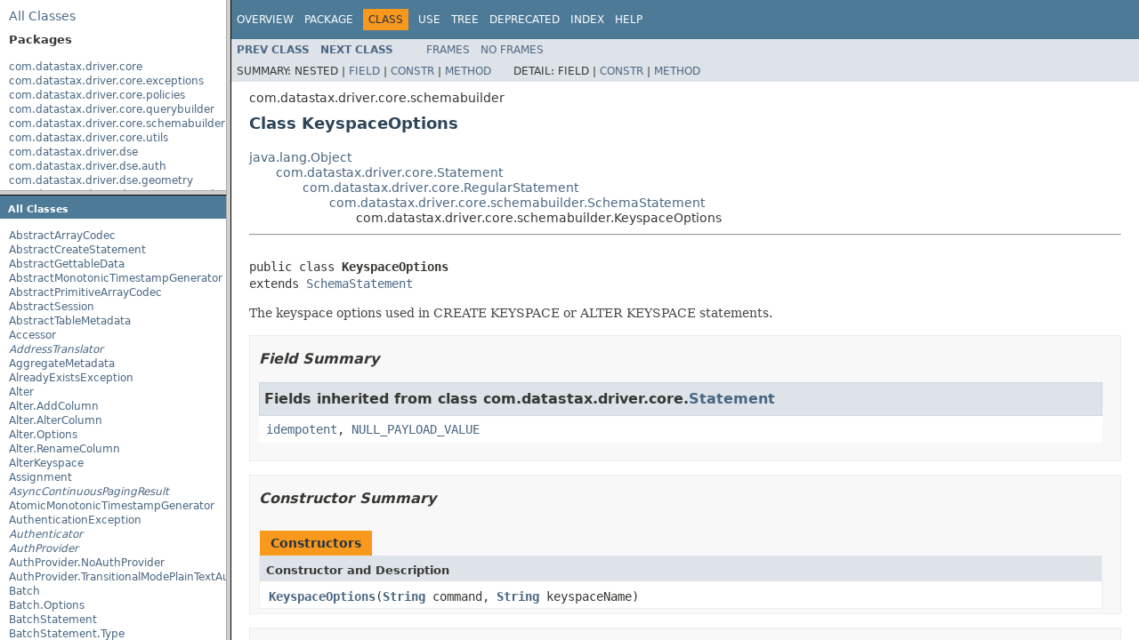

--- FILE ---
content_type: text/html
request_url: https://docs.datastax.com/en/drivers/java-dse/1.5/index.html?com/datastax/driver/core/schemabuilder/KeyspaceOptions.html
body_size: 802
content:
<!DOCTYPE HTML PUBLIC "-//W3C//DTD HTML 4.01 Frameset//EN" "http://www.w3.org/TR/html4/frameset.dtd">
<!-- NewPage -->
<html lang="en">
<head>
<!-- Generated by javadoc (1.8.0_161) on Wed Feb 14 10:15:46 CST 2018 -->
<meta http-equiv="Content-Type" content="text/html; charset=UTF-8">
<title>DataStax Enterprise Java Driver - Binary distribution 1.5.1 API</title>
<script type="text/javascript">
    tmpTargetPage = "" + window.location.search;
    if (tmpTargetPage != "" && tmpTargetPage != "undefined")
        tmpTargetPage = tmpTargetPage.substring(1);
    if (tmpTargetPage.indexOf(":") != -1 || (tmpTargetPage != "" && !validURL(tmpTargetPage)))
        tmpTargetPage = "undefined";
    targetPage = tmpTargetPage;
    function validURL(url) {
        try {
            url = decodeURIComponent(url);
        }
        catch (error) {
            return false;
        }
        var pos = url.indexOf(".html");
        if (pos == -1 || pos != url.length - 5)
            return false;
        var allowNumber = false;
        var allowSep = false;
        var seenDot = false;
        for (var i = 0; i < url.length - 5; i++) {
            var ch = url.charAt(i);
            if ('a' <= ch && ch <= 'z' ||
                    'A' <= ch && ch <= 'Z' ||
                    ch == '$' ||
                    ch == '_' ||
                    ch.charCodeAt(0) > 127) {
                allowNumber = true;
                allowSep = true;
            } else if ('0' <= ch && ch <= '9'
                    || ch == '-') {
                if (!allowNumber)
                     return false;
            } else if (ch == '/' || ch == '.') {
                if (!allowSep)
                    return false;
                allowNumber = false;
                allowSep = false;
                if (ch == '.')
                     seenDot = true;
                if (ch == '/' && seenDot)
                     return false;
            } else {
                return false;
            }
        }
        return true;
    }
    function loadFrames() {
        if (targetPage != "" && targetPage != "undefined")
             top.classFrame.location = top.targetPage;
    }
</script>
</head>
<frameset cols="20%,80%" title="Documentation frame" onload="top.loadFrames()">
<frameset rows="30%,70%" title="Left frames" onload="top.loadFrames()">
<frame src="overview-frame.html" name="packageListFrame" title="All Packages">
<frame src="allclasses-frame.html" name="packageFrame" title="All classes and interfaces (except non-static nested types)">
</frameset>
<frame src="overview-summary.html" name="classFrame" title="Package, class and interface descriptions" scrolling="yes">
<noframes>
<noscript>
<div>JavaScript is disabled on your browser.</div>
</noscript>
<h2>Frame Alert</h2>
<p>This document is designed to be viewed using the frames feature. If you see this message, you are using a non-frame-capable web client. Link to <a href="overview-summary.html">Non-frame version</a>.</p>
</noframes>
</frameset>
</html>


--- FILE ---
content_type: text/html
request_url: https://docs.datastax.com/en/drivers/java-dse/1.5/overview-frame.html
body_size: 515
content:
<!DOCTYPE HTML PUBLIC "-//W3C//DTD HTML 4.01 Transitional//EN" "http://www.w3.org/TR/html4/loose.dtd">
<!-- NewPage -->
<html lang="en">
<head>
<!-- Generated by javadoc (1.8.0_161) on Wed Feb 14 10:15:45 CST 2018 -->
<meta http-equiv="Content-Type" content="text/html; charset=UTF-8">
<title>Overview List (DataStax Enterprise Java Driver - Binary distribution 1.5.1 API)</title>
<meta name="date" content="2018-02-14">
<link rel="stylesheet" type="text/css" href="stylesheet.css" title="Style">
<script type="text/javascript" src="script.js"></script>
</head>
<body>
<div class="indexHeader"><span><a href="allclasses-frame.html" target="packageFrame">All&nbsp;Classes</a></span></div>
<div class="indexContainer">
<h2 title="Packages">Packages</h2>
<ul title="Packages">
<li><a href="com/datastax/driver/core/package-frame.html" target="packageFrame">com.datastax.driver.core</a></li>
<li><a href="com/datastax/driver/core/exceptions/package-frame.html" target="packageFrame">com.datastax.driver.core.exceptions</a></li>
<li><a href="com/datastax/driver/core/policies/package-frame.html" target="packageFrame">com.datastax.driver.core.policies</a></li>
<li><a href="com/datastax/driver/core/querybuilder/package-frame.html" target="packageFrame">com.datastax.driver.core.querybuilder</a></li>
<li><a href="com/datastax/driver/core/schemabuilder/package-frame.html" target="packageFrame">com.datastax.driver.core.schemabuilder</a></li>
<li><a href="com/datastax/driver/core/utils/package-frame.html" target="packageFrame">com.datastax.driver.core.utils</a></li>
<li><a href="com/datastax/driver/dse/package-frame.html" target="packageFrame">com.datastax.driver.dse</a></li>
<li><a href="com/datastax/driver/dse/auth/package-frame.html" target="packageFrame">com.datastax.driver.dse.auth</a></li>
<li><a href="com/datastax/driver/dse/geometry/package-frame.html" target="packageFrame">com.datastax.driver.dse.geometry</a></li>
<li><a href="com/datastax/driver/dse/geometry/codecs/package-frame.html" target="packageFrame">com.datastax.driver.dse.geometry.codecs</a></li>
<li><a href="com/datastax/driver/dse/graph/package-frame.html" target="packageFrame">com.datastax.driver.dse.graph</a></li>
<li><a href="com/datastax/driver/dse/search/package-frame.html" target="packageFrame">com.datastax.driver.dse.search</a></li>
<li><a href="com/datastax/driver/dse/serde/package-frame.html" target="packageFrame">com.datastax.driver.dse.serde</a></li>
<li><a href="com/datastax/driver/extras/codecs/package-frame.html" target="packageFrame">com.datastax.driver.extras.codecs</a></li>
<li><a href="com/datastax/driver/extras/codecs/arrays/package-frame.html" target="packageFrame">com.datastax.driver.extras.codecs.arrays</a></li>
<li><a href="com/datastax/driver/extras/codecs/date/package-frame.html" target="packageFrame">com.datastax.driver.extras.codecs.date</a></li>
<li><a href="com/datastax/driver/extras/codecs/enums/package-frame.html" target="packageFrame">com.datastax.driver.extras.codecs.enums</a></li>
<li><a href="com/datastax/driver/extras/codecs/guava/package-frame.html" target="packageFrame">com.datastax.driver.extras.codecs.guava</a></li>
<li><a href="com/datastax/driver/extras/codecs/jdk8/package-frame.html" target="packageFrame">com.datastax.driver.extras.codecs.jdk8</a></li>
<li><a href="com/datastax/driver/extras/codecs/joda/package-frame.html" target="packageFrame">com.datastax.driver.extras.codecs.joda</a></li>
<li><a href="com/datastax/driver/extras/codecs/json/package-frame.html" target="packageFrame">com.datastax.driver.extras.codecs.json</a></li>
<li><a href="com/datastax/driver/mapping/package-frame.html" target="packageFrame">com.datastax.driver.mapping</a></li>
<li><a href="com/datastax/driver/mapping/annotations/package-frame.html" target="packageFrame">com.datastax.driver.mapping.annotations</a></li>
<li><a href="com/datastax/dse/graph/api/package-frame.html" target="packageFrame">com.datastax.dse.graph.api</a></li>
<li><a href="com/datastax/dse/graph/api/predicates/package-frame.html" target="packageFrame">com.datastax.dse.graph.api.predicates</a></li>
<li><a href="com/datastax/dse/graph/internal/package-frame.html" target="packageFrame">com.datastax.dse.graph.internal</a></li>
<li><a href="com/datastax/dse/graph/internal/serde/package-frame.html" target="packageFrame">com.datastax.dse.graph.internal.serde</a></li>
<li><a href="com/datastax/dse/graph/internal/utils/package-frame.html" target="packageFrame">com.datastax.dse.graph.internal.utils</a></li>
</ul>
</div>
<p>&nbsp;</p>
</body>
</html>


--- FILE ---
content_type: text/html
request_url: https://docs.datastax.com/en/drivers/java-dse/1.5/allclasses-frame.html
body_size: 5577
content:
<!DOCTYPE HTML PUBLIC "-//W3C//DTD HTML 4.01 Transitional//EN" "http://www.w3.org/TR/html4/loose.dtd">
<!-- NewPage -->
<html lang="en">
<head>
<!-- Generated by javadoc (1.8.0_161) on Wed Feb 14 10:15:46 CST 2018 -->
<meta http-equiv="Content-Type" content="text/html; charset=UTF-8">
<title>All Classes (DataStax Enterprise Java Driver - Binary distribution 1.5.1 API)</title>
<meta name="date" content="2018-02-14">
<link rel="stylesheet" type="text/css" href="stylesheet.css" title="Style">
<script type="text/javascript" src="script.js"></script>
</head>
<body>
<h1 class="bar">All&nbsp;Classes</h1>
<div class="indexContainer">
<ul>
<li><a href="com/datastax/driver/extras/codecs/arrays/AbstractArrayCodec.html" title="class in com.datastax.driver.extras.codecs.arrays" target="classFrame">AbstractArrayCodec</a></li>
<li><a href="com/datastax/driver/core/schemabuilder/AbstractCreateStatement.html" title="class in com.datastax.driver.core.schemabuilder" target="classFrame">AbstractCreateStatement</a></li>
<li><a href="com/datastax/driver/core/AbstractGettableData.html" title="class in com.datastax.driver.core" target="classFrame">AbstractGettableData</a></li>
<li><a href="com/datastax/driver/core/AbstractMonotonicTimestampGenerator.html" title="class in com.datastax.driver.core" target="classFrame">AbstractMonotonicTimestampGenerator</a></li>
<li><a href="com/datastax/driver/extras/codecs/arrays/AbstractPrimitiveArrayCodec.html" title="class in com.datastax.driver.extras.codecs.arrays" target="classFrame">AbstractPrimitiveArrayCodec</a></li>
<li><a href="com/datastax/driver/core/AbstractSession.html" title="class in com.datastax.driver.core" target="classFrame">AbstractSession</a></li>
<li><a href="com/datastax/driver/core/AbstractTableMetadata.html" title="class in com.datastax.driver.core" target="classFrame">AbstractTableMetadata</a></li>
<li><a href="com/datastax/driver/mapping/annotations/Accessor.html" title="annotation in com.datastax.driver.mapping.annotations" target="classFrame">Accessor</a></li>
<li><a href="com/datastax/driver/core/policies/AddressTranslator.html" title="interface in com.datastax.driver.core.policies" target="classFrame"><span class="interfaceName">AddressTranslator</span></a></li>
<li><a href="com/datastax/driver/core/AggregateMetadata.html" title="class in com.datastax.driver.core" target="classFrame">AggregateMetadata</a></li>
<li><a href="com/datastax/driver/core/exceptions/AlreadyExistsException.html" title="class in com.datastax.driver.core.exceptions" target="classFrame">AlreadyExistsException</a></li>
<li><a href="com/datastax/driver/core/schemabuilder/Alter.html" title="class in com.datastax.driver.core.schemabuilder" target="classFrame">Alter</a></li>
<li><a href="com/datastax/driver/core/schemabuilder/Alter.AddColumn.html" title="class in com.datastax.driver.core.schemabuilder" target="classFrame">Alter.AddColumn</a></li>
<li><a href="com/datastax/driver/core/schemabuilder/Alter.AlterColumn.html" title="class in com.datastax.driver.core.schemabuilder" target="classFrame">Alter.AlterColumn</a></li>
<li><a href="com/datastax/driver/core/schemabuilder/Alter.Options.html" title="class in com.datastax.driver.core.schemabuilder" target="classFrame">Alter.Options</a></li>
<li><a href="com/datastax/driver/core/schemabuilder/Alter.RenameColumn.html" title="class in com.datastax.driver.core.schemabuilder" target="classFrame">Alter.RenameColumn</a></li>
<li><a href="com/datastax/driver/core/schemabuilder/AlterKeyspace.html" title="class in com.datastax.driver.core.schemabuilder" target="classFrame">AlterKeyspace</a></li>
<li><a href="com/datastax/driver/core/querybuilder/Assignment.html" title="class in com.datastax.driver.core.querybuilder" target="classFrame">Assignment</a></li>
<li><a href="com/datastax/driver/core/AsyncContinuousPagingResult.html" title="interface in com.datastax.driver.core" target="classFrame"><span class="interfaceName">AsyncContinuousPagingResult</span></a></li>
<li><a href="com/datastax/driver/core/AtomicMonotonicTimestampGenerator.html" title="class in com.datastax.driver.core" target="classFrame">AtomicMonotonicTimestampGenerator</a></li>
<li><a href="com/datastax/driver/core/exceptions/AuthenticationException.html" title="class in com.datastax.driver.core.exceptions" target="classFrame">AuthenticationException</a></li>
<li><a href="com/datastax/driver/core/Authenticator.html" title="interface in com.datastax.driver.core" target="classFrame"><span class="interfaceName">Authenticator</span></a></li>
<li><a href="com/datastax/driver/core/AuthProvider.html" title="interface in com.datastax.driver.core" target="classFrame"><span class="interfaceName">AuthProvider</span></a></li>
<li><a href="com/datastax/driver/core/AuthProvider.NoAuthProvider.html" title="class in com.datastax.driver.core" target="classFrame">AuthProvider.NoAuthProvider</a></li>
<li><a href="com/datastax/driver/core/AuthProvider.TransitionalModePlainTextAuthenticator.html" title="class in com.datastax.driver.core" target="classFrame">AuthProvider.TransitionalModePlainTextAuthenticator</a></li>
<li><a href="com/datastax/driver/core/querybuilder/Batch.html" title="class in com.datastax.driver.core.querybuilder" target="classFrame">Batch</a></li>
<li><a href="com/datastax/driver/core/querybuilder/Batch.Options.html" title="class in com.datastax.driver.core.querybuilder" target="classFrame">Batch.Options</a></li>
<li><a href="com/datastax/driver/core/BatchStatement.html" title="class in com.datastax.driver.core" target="classFrame">BatchStatement</a></li>
<li><a href="com/datastax/driver/core/BatchStatement.Type.html" title="enum in com.datastax.driver.core" target="classFrame">BatchStatement.Type</a></li>
<li><a href="com/datastax/driver/core/querybuilder/BindMarker.html" title="class in com.datastax.driver.core.querybuilder" target="classFrame">BindMarker</a></li>
<li><a href="com/datastax/driver/core/exceptions/BootstrappingException.html" title="class in com.datastax.driver.core.exceptions" target="classFrame">BootstrappingException</a></li>
<li><a href="com/datastax/driver/core/BoundStatement.html" title="class in com.datastax.driver.core" target="classFrame">BoundStatement</a></li>
<li><a href="com/datastax/driver/core/querybuilder/BuiltStatement.html" title="class in com.datastax.driver.core.querybuilder" target="classFrame">BuiltStatement</a></li>
<li><a href="com/datastax/driver/core/exceptions/BusyConnectionException.html" title="class in com.datastax.driver.core.exceptions" target="classFrame">BusyConnectionException</a></li>
<li><a href="com/datastax/driver/core/exceptions/BusyPoolException.html" title="class in com.datastax.driver.core.exceptions" target="classFrame">BusyPoolException</a></li>
<li><a href="com/datastax/driver/core/utils/Bytes.html" title="class in com.datastax.driver.core.utils" target="classFrame">Bytes</a></li>
<li><a href="com/datastax/driver/core/policies/ChainableLoadBalancingPolicy.html" title="interface in com.datastax.driver.core.policies" target="classFrame"><span class="interfaceName">ChainableLoadBalancingPolicy</span></a></li>
<li><a href="com/datastax/driver/core/ClasspathUtil.html" title="class in com.datastax.driver.core" target="classFrame">ClasspathUtil</a></li>
<li><a href="com/datastax/driver/core/querybuilder/Clause.html" title="class in com.datastax.driver.core.querybuilder" target="classFrame">Clause</a></li>
<li><a href="com/datastax/driver/core/exceptions/ClientWriteException.html" title="class in com.datastax.driver.core.exceptions" target="classFrame">ClientWriteException</a></li>
<li><a href="com/datastax/driver/core/CloseFuture.html" title="class in com.datastax.driver.core" target="classFrame">CloseFuture</a></li>
<li><a href="com/datastax/driver/core/Cluster.html" title="class in com.datastax.driver.core" target="classFrame">Cluster</a></li>
<li><a href="com/datastax/driver/core/Cluster.Builder.html" title="class in com.datastax.driver.core" target="classFrame">Cluster.Builder</a></li>
<li><a href="com/datastax/driver/core/Cluster.Initializer.html" title="interface in com.datastax.driver.core" target="classFrame"><span class="interfaceName">Cluster.Initializer</span></a></li>
<li><a href="com/datastax/driver/mapping/annotations/ClusteringColumn.html" title="annotation in com.datastax.driver.mapping.annotations" target="classFrame">ClusteringColumn</a></li>
<li><a href="com/datastax/driver/core/ClusteringOrder.html" title="enum in com.datastax.driver.core" target="classFrame">ClusteringOrder</a></li>
<li><a href="com/datastax/driver/core/ClusterWidePercentileTracker.html" title="class in com.datastax.driver.core" target="classFrame">ClusterWidePercentileTracker</a></li>
<li><a href="com/datastax/driver/core/ClusterWidePercentileTracker.Builder.html" title="class in com.datastax.driver.core" target="classFrame">ClusterWidePercentileTracker.Builder</a></li>
<li><a href="com/datastax/driver/core/exceptions/CodecNotFoundException.html" title="class in com.datastax.driver.core.exceptions" target="classFrame">CodecNotFoundException</a></li>
<li><a href="com/datastax/driver/core/CodecRegistry.html" title="class in com.datastax.driver.core" target="classFrame">CodecRegistry</a></li>
<li><a href="com/datastax/driver/core/CodecUtils.html" title="class in com.datastax.driver.core" target="classFrame">CodecUtils</a></li>
<li><a href="com/datastax/driver/mapping/annotations/Column.html" title="annotation in com.datastax.driver.mapping.annotations" target="classFrame">Column</a></li>
<li><a href="com/datastax/driver/core/ColumnDefinitions.html" title="class in com.datastax.driver.core" target="classFrame">ColumnDefinitions</a></li>
<li><a href="com/datastax/driver/core/ColumnDefinitions.Definition.html" title="class in com.datastax.driver.core" target="classFrame">ColumnDefinitions.Definition</a></li>
<li><a href="com/datastax/driver/core/ColumnMetadata.html" title="class in com.datastax.driver.core" target="classFrame">ColumnMetadata</a></li>
<li><a href="com/datastax/driver/mapping/annotations/Computed.html" title="annotation in com.datastax.driver.mapping.annotations" target="classFrame">Computed</a></li>
<li><a href="com/datastax/driver/core/Configuration.html" title="class in com.datastax.driver.core" target="classFrame">Configuration</a></li>
<li><a href="com/datastax/driver/core/Configuration.Builder.html" title="class in com.datastax.driver.core" target="classFrame">Configuration.Builder</a></li>
<li><a href="com/datastax/driver/core/exceptions/ConnectionException.html" title="class in com.datastax.driver.core.exceptions" target="classFrame">ConnectionException</a></li>
<li><a href="com/datastax/driver/core/ConsistencyLevel.html" title="enum in com.datastax.driver.core" target="classFrame">ConsistencyLevel</a></li>
<li><a href="com/datastax/driver/core/policies/ConstantReconnectionPolicy.html" title="class in com.datastax.driver.core.policies" target="classFrame">ConstantReconnectionPolicy</a></li>
<li><a href="com/datastax/driver/core/policies/ConstantSpeculativeExecutionPolicy.html" title="class in com.datastax.driver.core.policies" target="classFrame">ConstantSpeculativeExecutionPolicy</a></li>
<li><a href="com/datastax/driver/core/ContinuousPagingOptions.html" title="class in com.datastax.driver.core" target="classFrame">ContinuousPagingOptions</a></li>
<li><a href="com/datastax/driver/core/ContinuousPagingOptions.Builder.html" title="class in com.datastax.driver.core" target="classFrame">ContinuousPagingOptions.Builder</a></li>
<li><a href="com/datastax/driver/core/ContinuousPagingOptions.PageUnit.html" title="enum in com.datastax.driver.core" target="classFrame">ContinuousPagingOptions.PageUnit</a></li>
<li><a href="com/datastax/driver/core/ContinuousPagingResult.html" title="interface in com.datastax.driver.core" target="classFrame"><span class="interfaceName">ContinuousPagingResult</span></a></li>
<li><a href="com/datastax/driver/core/ContinuousPagingSession.html" title="interface in com.datastax.driver.core" target="classFrame"><span class="interfaceName">ContinuousPagingSession</span></a></li>
<li><a href="com/datastax/driver/core/exceptions/CoordinatorException.html" title="interface in com.datastax.driver.core.exceptions" target="classFrame"><span class="interfaceName">CoordinatorException</span></a></li>
<li><a href="com/datastax/driver/core/schemabuilder/Create.html" title="class in com.datastax.driver.core.schemabuilder" target="classFrame">Create</a></li>
<li><a href="com/datastax/driver/core/schemabuilder/Create.Options.html" title="class in com.datastax.driver.core.schemabuilder" target="classFrame">Create.Options</a></li>
<li><a href="com/datastax/driver/core/schemabuilder/CreateIndex.html" title="class in com.datastax.driver.core.schemabuilder" target="classFrame">CreateIndex</a></li>
<li><a href="com/datastax/driver/core/schemabuilder/CreateKeyspace.html" title="class in com.datastax.driver.core.schemabuilder" target="classFrame">CreateKeyspace</a></li>
<li><a href="com/datastax/driver/core/schemabuilder/CreateType.html" title="class in com.datastax.driver.core.schemabuilder" target="classFrame">CreateType</a></li>
<li><a href="com/datastax/driver/core/DataType.html" title="class in com.datastax.driver.core" target="classFrame">DataType</a></li>
<li><a href="com/datastax/driver/core/DataType.CollectionType.html" title="class in com.datastax.driver.core" target="classFrame">DataType.CollectionType</a></li>
<li><a href="com/datastax/driver/core/DataType.CustomType.html" title="class in com.datastax.driver.core" target="classFrame">DataType.CustomType</a></li>
<li><a href="com/datastax/driver/core/DataType.Name.html" title="enum in com.datastax.driver.core" target="classFrame">DataType.Name</a></li>
<li><a href="com/datastax/driver/core/DataType.NativeType.html" title="class in com.datastax.driver.core" target="classFrame">DataType.NativeType</a></li>
<li><a href="com/datastax/driver/dse/search/DateRange.html" title="class in com.datastax.driver.dse.search" target="classFrame">DateRange</a></li>
<li><a href="com/datastax/driver/dse/search/DateRange.DateRangeBound.html" title="class in com.datastax.driver.dse.search" target="classFrame">DateRange.DateRangeBound</a></li>
<li><a href="com/datastax/driver/dse/search/DateRange.DateRangeBound.Precision.html" title="enum in com.datastax.driver.dse.search" target="classFrame">DateRange.DateRangeBound.Precision</a></li>
<li><a href="com/datastax/driver/dse/search/DateRangeCodec.html" title="class in com.datastax.driver.dse.search" target="classFrame">DateRangeCodec</a></li>
<li><a href="com/datastax/driver/extras/codecs/joda/DateTimeCodec.html" title="class in com.datastax.driver.extras.codecs.joda" target="classFrame">DateTimeCodec</a></li>
<li><a href="com/datastax/driver/core/policies/DCAwareRoundRobinPolicy.html" title="class in com.datastax.driver.core.policies" target="classFrame">DCAwareRoundRobinPolicy</a></li>
<li><a href="com/datastax/driver/core/policies/DCAwareRoundRobinPolicy.Builder.html" title="class in com.datastax.driver.core.policies" target="classFrame">DCAwareRoundRobinPolicy.Builder</a></li>
<li><a href="com/datastax/driver/mapping/DefaultHierarchyScanStrategy.html" title="class in com.datastax.driver.mapping" target="classFrame">DefaultHierarchyScanStrategy</a></li>
<li><a href="com/datastax/driver/mapping/DefaultNamingStrategy.html" title="class in com.datastax.driver.mapping" target="classFrame">DefaultNamingStrategy</a></li>
<li><a href="com/datastax/driver/core/DefaultPreparedStatement.html" title="class in com.datastax.driver.core" target="classFrame">DefaultPreparedStatement</a></li>
<li><a href="com/datastax/driver/mapping/DefaultPropertyMapper.html" title="class in com.datastax.driver.mapping" target="classFrame">DefaultPropertyMapper</a></li>
<li><a href="com/datastax/driver/core/policies/DefaultRetryPolicy.html" title="class in com.datastax.driver.core.policies" target="classFrame">DefaultRetryPolicy</a></li>
<li><a href="com/datastax/driver/mapping/annotations/Defaults.html" title="class in com.datastax.driver.mapping.annotations" target="classFrame">Defaults</a></li>
<li><a href="com/datastax/driver/mapping/annotations/Defaults.NoCodec.html" title="class in com.datastax.driver.mapping.annotations" target="classFrame">Defaults.NoCodec</a></li>
<li><a href="com/datastax/driver/core/DelegatingCluster.html" title="class in com.datastax.driver.core" target="classFrame">DelegatingCluster</a></li>
<li><a href="com/datastax/driver/core/querybuilder/Delete.html" title="class in com.datastax.driver.core.querybuilder" target="classFrame">Delete</a></li>
<li><a href="com/datastax/driver/core/querybuilder/Delete.Builder.html" title="class in com.datastax.driver.core.querybuilder" target="classFrame">Delete.Builder</a></li>
<li><a href="com/datastax/driver/core/querybuilder/Delete.Conditions.html" title="class in com.datastax.driver.core.querybuilder" target="classFrame">Delete.Conditions</a></li>
<li><a href="com/datastax/driver/core/querybuilder/Delete.Options.html" title="class in com.datastax.driver.core.querybuilder" target="classFrame">Delete.Options</a></li>
<li><a href="com/datastax/driver/core/querybuilder/Delete.Selection.html" title="class in com.datastax.driver.core.querybuilder" target="classFrame">Delete.Selection</a></li>
<li><a href="com/datastax/driver/core/querybuilder/Delete.Where.html" title="class in com.datastax.driver.core.querybuilder" target="classFrame">Delete.Where</a></li>
<li><a href="com/datastax/driver/dse/geometry/Distance.html" title="class in com.datastax.driver.dse.geometry" target="classFrame">Distance</a></li>
<li><a href="com/datastax/driver/extras/codecs/arrays/DoubleArrayCodec.html" title="class in com.datastax.driver.extras.codecs.arrays" target="classFrame">DoubleArrayCodec</a></li>
<li><a href="com/datastax/driver/core/policies/DowngradingConsistencyRetryPolicy.html" title="class in com.datastax.driver.core.policies" target="classFrame">DowngradingConsistencyRetryPolicy</a></li>
<li><a href="com/datastax/driver/core/exceptions/DriverException.html" title="class in com.datastax.driver.core.exceptions" target="classFrame">DriverException</a></li>
<li><a href="com/datastax/driver/core/exceptions/DriverInternalError.html" title="class in com.datastax.driver.core.exceptions" target="classFrame">DriverInternalError</a></li>
<li><a href="com/datastax/dse/graph/internal/serde/DriverObjectsModule.html" title="class in com.datastax.dse.graph.internal.serde" target="classFrame">DriverObjectsModule</a></li>
<li><a href="com/datastax/driver/core/schemabuilder/Drop.html" title="class in com.datastax.driver.core.schemabuilder" target="classFrame">Drop</a></li>
<li><a href="com/datastax/driver/core/schemabuilder/DropKeyspace.html" title="class in com.datastax.driver.core.schemabuilder" target="classFrame">DropKeyspace</a></li>
<li><a href="com/datastax/driver/dse/auth/DseAuthProvider.html" title="class in com.datastax.driver.dse.auth" target="classFrame">DseAuthProvider</a></li>
<li><a href="com/datastax/driver/dse/DseCluster.html" title="class in com.datastax.driver.dse" target="classFrame">DseCluster</a></li>
<li><a href="com/datastax/driver/dse/DseCluster.Builder.html" title="class in com.datastax.driver.dse" target="classFrame">DseCluster.Builder</a></li>
<li><a href="com/datastax/driver/dse/DseConfiguration.html" title="class in com.datastax.driver.dse" target="classFrame">DseConfiguration</a></li>
<li><a href="com/datastax/dse/graph/api/DseGraph.html" title="class in com.datastax.dse.graph.api" target="classFrame">DseGraph</a></li>
<li><a href="com/datastax/dse/graph/internal/serde/DseGraphModule.html" title="class in com.datastax.dse.graph.internal.serde" target="classFrame">DseGraphModule</a></li>
<li><a href="com/datastax/dse/graph/internal/serde/DseGraphModule.DistanceGeometryDeserializer.html" title="class in com.datastax.dse.graph.internal.serde" target="classFrame">DseGraphModule.DistanceGeometryDeserializer</a></li>
<li><a href="com/datastax/dse/graph/internal/serde/DseGraphModule.DistanceGeometrySerializer.html" title="class in com.datastax.dse.graph.internal.serde" target="classFrame">DseGraphModule.DistanceGeometrySerializer</a></li>
<li><a href="com/datastax/dse/graph/internal/serde/DseGraphModule.EditDistanceSerializer.html" title="class in com.datastax.dse.graph.internal.serde" target="classFrame">DseGraphModule.EditDistanceSerializer</a></li>
<li><a href="com/datastax/dse/graph/internal/serde/DseGraphModule.LineStringGeometryDeserializer.html" title="class in com.datastax.dse.graph.internal.serde" target="classFrame">DseGraphModule.LineStringGeometryDeserializer</a></li>
<li><a href="com/datastax/dse/graph/internal/serde/DseGraphModule.LineStringGeometrySerializer.html" title="class in com.datastax.dse.graph.internal.serde" target="classFrame">DseGraphModule.LineStringGeometrySerializer</a></li>
<li><a href="com/datastax/dse/graph/internal/serde/DseGraphModule.PointGeometryDeserializer.html" title="class in com.datastax.dse.graph.internal.serde" target="classFrame">DseGraphModule.PointGeometryDeserializer</a></li>
<li><a href="com/datastax/dse/graph/internal/serde/DseGraphModule.PointGeometrySerializer.html" title="class in com.datastax.dse.graph.internal.serde" target="classFrame">DseGraphModule.PointGeometrySerializer</a></li>
<li><a href="com/datastax/dse/graph/internal/serde/DseGraphModule.PolygonGeometryDeserializer.html" title="class in com.datastax.dse.graph.internal.serde" target="classFrame">DseGraphModule.PolygonGeometryDeserializer</a></li>
<li><a href="com/datastax/dse/graph/internal/serde/DseGraphModule.PolygonGeometrySerializer.html" title="class in com.datastax.dse.graph.internal.serde" target="classFrame">DseGraphModule.PolygonGeometrySerializer</a></li>
<li><a href="com/datastax/driver/dse/auth/DseGSSAPIAuthProvider.html" title="class in com.datastax.driver.dse.auth" target="classFrame">DseGSSAPIAuthProvider</a></li>
<li><a href="com/datastax/driver/dse/auth/DseGSSAPIAuthProvider.Builder.html" title="class in com.datastax.driver.dse.auth" target="classFrame">DseGSSAPIAuthProvider.Builder</a></li>
<li><a href="com/datastax/driver/dse/DseLoadBalancingPolicy.html" title="class in com.datastax.driver.dse" target="classFrame">DseLoadBalancingPolicy</a></li>
<li><a href="com/datastax/driver/dse/auth/DsePlainTextAuthProvider.html" title="class in com.datastax.driver.dse.auth" target="classFrame">DsePlainTextAuthProvider</a></li>
<li><a href="com/datastax/dse/graph/internal/DsePredicate.html" title="interface in com.datastax.dse.graph.internal" target="classFrame"><span class="interfaceName">DsePredicate</span></a></li>
<li><a href="com/datastax/dse/graph/internal/DseRemoteConnection.html" title="class in com.datastax.dse.graph.internal" target="classFrame">DseRemoteConnection</a></li>
<li><a href="com/datastax/dse/graph/internal/DseRemoteConnection.Builder.html" title="class in com.datastax.dse.graph.internal" target="classFrame">DseRemoteConnection.Builder</a></li>
<li><a href="com/datastax/driver/dse/DseSession.html" title="interface in com.datastax.driver.dse" target="classFrame"><span class="interfaceName">DseSession</span></a></li>
<li><a href="com/datastax/driver/core/Duration.html" title="class in com.datastax.driver.core" target="classFrame">Duration</a></li>
<li><a href="com/datastax/driver/core/policies/EC2MultiRegionAddressTranslator.html" title="class in com.datastax.driver.core.policies" target="classFrame">EC2MultiRegionAddressTranslator</a></li>
<li><a href="com/datastax/driver/dse/graph/Edge.html" title="interface in com.datastax.driver.dse.graph" target="classFrame"><span class="interfaceName">Edge</span></a></li>
<li><a href="com/datastax/dse/graph/internal/EditDistance.html" title="class in com.datastax.dse.graph.internal" target="classFrame">EditDistance</a></li>
<li><a href="com/datastax/driver/dse/graph/Element.html" title="interface in com.datastax.driver.dse.graph" target="classFrame"><span class="interfaceName">Element</span></a></li>
<li><a href="com/datastax/driver/extras/codecs/enums/EnumNameCodec.html" title="class in com.datastax.driver.extras.codecs.enums" target="classFrame">EnumNameCodec</a></li>
<li><a href="com/datastax/driver/extras/codecs/enums/EnumOrdinalCodec.html" title="class in com.datastax.driver.extras.codecs.enums" target="classFrame">EnumOrdinalCodec</a></li>
<li><a href="com/datastax/driver/core/policies/ErrorAwarePolicy.html" title="class in com.datastax.driver.core.policies" target="classFrame">ErrorAwarePolicy</a></li>
<li><a href="com/datastax/driver/core/policies/ErrorAwarePolicy.Builder.html" title="class in com.datastax.driver.core.policies" target="classFrame">ErrorAwarePolicy.Builder</a></li>
<li><a href="com/datastax/driver/core/policies/ErrorAwarePolicy.ErrorFilter.html" title="interface in com.datastax.driver.core.policies" target="classFrame"><span class="interfaceName">ErrorAwarePolicy.ErrorFilter</span></a></li>
<li><a href="com/datastax/driver/core/ExecutionInfo.html" title="class in com.datastax.driver.core" target="classFrame">ExecutionInfo</a></li>
<li><a href="com/datastax/driver/core/policies/ExponentialReconnectionPolicy.html" title="class in com.datastax.driver.core.policies" target="classFrame">ExponentialReconnectionPolicy</a></li>
<li><a href="com/datastax/driver/core/policies/FallthroughRetryPolicy.html" title="class in com.datastax.driver.core.policies" target="classFrame">FallthroughRetryPolicy</a></li>
<li><a href="com/datastax/driver/mapping/annotations/Field.html" title="annotation in com.datastax.driver.mapping.annotations" target="classFrame">Field</a></li>
<li><a href="com/datastax/driver/extras/codecs/arrays/FloatArrayCodec.html" title="class in com.datastax.driver.extras.codecs.arrays" target="classFrame">FloatArrayCodec</a></li>
<li><a href="com/datastax/driver/core/exceptions/FrameTooLongException.html" title="class in com.datastax.driver.core.exceptions" target="classFrame">FrameTooLongException</a></li>
<li><a href="com/datastax/driver/mapping/annotations/Frozen.html" title="annotation in com.datastax.driver.mapping.annotations" target="classFrame">Frozen</a></li>
<li><a href="com/datastax/driver/mapping/annotations/FrozenKey.html" title="annotation in com.datastax.driver.mapping.annotations" target="classFrame">FrozenKey</a></li>
<li><a href="com/datastax/driver/mapping/annotations/FrozenValue.html" title="annotation in com.datastax.driver.mapping.annotations" target="classFrame">FrozenValue</a></li>
<li><a href="com/datastax/driver/core/exceptions/FunctionExecutionException.html" title="class in com.datastax.driver.core.exceptions" target="classFrame">FunctionExecutionException</a></li>
<li><a href="com/datastax/driver/core/FunctionMetadata.html" title="class in com.datastax.driver.core" target="classFrame">FunctionMetadata</a></li>
<li><a href="com/datastax/dse/graph/api/predicates/Geo.html" title="class in com.datastax.dse.graph.api.predicates" target="classFrame">Geo</a></li>
<li><a href="com/datastax/dse/graph/api/predicates/Geo.Unit.html" title="enum in com.datastax.dse.graph.api.predicates" target="classFrame">Geo.Unit</a></li>
<li><a href="com/datastax/driver/dse/geometry/Geometry.html" title="class in com.datastax.driver.dse.geometry" target="classFrame">Geometry</a></li>
<li><a href="com/datastax/dse/graph/internal/GeoPredicate.html" title="enum in com.datastax.dse.graph.internal" target="classFrame">GeoPredicate</a></li>
<li><a href="com/datastax/driver/core/GettableByIndexData.html" title="interface in com.datastax.driver.core" target="classFrame"><span class="interfaceName">GettableByIndexData</span></a></li>
<li><a href="com/datastax/driver/core/GettableByNameData.html" title="interface in com.datastax.driver.core" target="classFrame"><span class="interfaceName">GettableByNameData</span></a></li>
<li><a href="com/datastax/driver/core/GettableData.html" title="interface in com.datastax.driver.core" target="classFrame"><span class="interfaceName">GettableData</span></a></li>
<li><a href="com/datastax/driver/dse/graph/GraphJsonUtils.html" title="class in com.datastax.driver.dse.graph" target="classFrame">GraphJsonUtils</a></li>
<li><a href="com/datastax/driver/dse/graph/GraphNode.html" title="interface in com.datastax.driver.dse.graph" target="classFrame"><span class="interfaceName">GraphNode</span></a></li>
<li><a href="com/datastax/driver/dse/graph/GraphOptions.html" title="class in com.datastax.driver.dse.graph" target="classFrame">GraphOptions</a></li>
<li><a href="com/datastax/driver/dse/graph/GraphProtocol.html" title="enum in com.datastax.driver.dse.graph" target="classFrame">GraphProtocol</a></li>
<li><a href="com/datastax/driver/dse/graph/GraphResultSet.html" title="class in com.datastax.driver.dse.graph" target="classFrame">GraphResultSet</a></li>
<li><a href="com/datastax/dse/graph/internal/utils/GraphSONUtils.html" title="class in com.datastax.dse.graph.internal.utils" target="classFrame">GraphSONUtils</a></li>
<li><a href="com/datastax/driver/dse/graph/GraphStatement.html" title="class in com.datastax.driver.dse.graph" target="classFrame">GraphStatement</a></li>
<li><a href="com/datastax/driver/core/GuavaCompatibility.html" title="class in com.datastax.driver.core" target="classFrame">GuavaCompatibility</a></li>
<li><a href="com/datastax/driver/mapping/HierarchyScanStrategy.html" title="interface in com.datastax.driver.mapping" target="classFrame"><span class="interfaceName">HierarchyScanStrategy</span></a></li>
<li><a href="com/datastax/driver/core/Host.html" title="class in com.datastax.driver.core" target="classFrame">Host</a></li>
<li><a href="com/datastax/driver/core/Host.LifecycleAwareStateListener.html" title="interface in com.datastax.driver.core" target="classFrame"><span class="interfaceName">Host.LifecycleAwareStateListener</span></a></li>
<li><a href="com/datastax/driver/core/Host.StateListener.html" title="interface in com.datastax.driver.core" target="classFrame"><span class="interfaceName">Host.StateListener</span></a></li>
<li><a href="com/datastax/driver/core/HostDistance.html" title="enum in com.datastax.driver.core" target="classFrame">HostDistance</a></li>
<li><a href="com/datastax/driver/core/policies/HostFilterPolicy.html" title="class in com.datastax.driver.core.policies" target="classFrame">HostFilterPolicy</a></li>
<li><a href="com/datastax/driver/core/policies/IdempotenceAwareRetryPolicy.html" title="class in com.datastax.driver.core.policies" target="classFrame">IdempotenceAwareRetryPolicy</a></li>
<li><a href="com/datastax/driver/core/policies/IdentityTranslator.html" title="class in com.datastax.driver.core.policies" target="classFrame">IdentityTranslator</a></li>
<li><a href="com/datastax/driver/dse/IgnoreJDK6Requirement.html" title="annotation in com.datastax.driver.dse" target="classFrame">IgnoreJDK6Requirement</a></li>
<li><a href="com/datastax/driver/core/IndexMetadata.html" title="class in com.datastax.driver.core" target="classFrame">IndexMetadata</a></li>
<li><a href="com/datastax/driver/core/IndexMetadata.Kind.html" title="enum in com.datastax.driver.core" target="classFrame">IndexMetadata.Kind</a></li>
<li><a href="com/datastax/driver/core/querybuilder/Insert.html" title="class in com.datastax.driver.core.querybuilder" target="classFrame">Insert</a></li>
<li><a href="com/datastax/driver/core/querybuilder/Insert.Options.html" title="class in com.datastax.driver.core.querybuilder" target="classFrame">Insert.Options</a></li>
<li><a href="com/datastax/driver/extras/codecs/jdk8/InstantCodec.html" title="class in com.datastax.driver.extras.codecs.jdk8" target="classFrame">InstantCodec</a></li>
<li><a href="com/datastax/driver/extras/codecs/joda/InstantCodec.html" title="class in com.datastax.driver.extras.codecs.joda" target="classFrame">InstantCodec</a></li>
<li><a href="com/datastax/driver/extras/codecs/arrays/IntArrayCodec.html" title="class in com.datastax.driver.extras.codecs.arrays" target="classFrame">IntArrayCodec</a></li>
<li><a href="com/datastax/driver/core/exceptions/InvalidConfigurationInQueryException.html" title="class in com.datastax.driver.core.exceptions" target="classFrame">InvalidConfigurationInQueryException</a></li>
<li><a href="com/datastax/driver/core/exceptions/InvalidQueryException.html" title="class in com.datastax.driver.core.exceptions" target="classFrame">InvalidQueryException</a></li>
<li><a href="com/datastax/driver/core/exceptions/InvalidTypeException.html" title="class in com.datastax.driver.core.exceptions" target="classFrame">InvalidTypeException</a></li>
<li><a href="com/datastax/driver/extras/codecs/json/JacksonJsonCodec.html" title="class in com.datastax.driver.extras.codecs.json" target="classFrame">JacksonJsonCodec</a></li>
<li><a href="com/datastax/driver/core/JdkSSLOptions.html" title="class in com.datastax.driver.core" target="classFrame">JdkSSLOptions</a></li>
<li><a href="com/datastax/driver/core/JdkSSLOptions.Builder.html" title="class in com.datastax.driver.core" target="classFrame">JdkSSLOptions.Builder</a></li>
<li><a href="com/datastax/driver/extras/codecs/json/Jsr353JsonCodec.html" title="class in com.datastax.driver.extras.codecs.json" target="classFrame">Jsr353JsonCodec</a></li>
<li><a href="com/datastax/driver/core/KeyspaceMetadata.html" title="class in com.datastax.driver.core" target="classFrame">KeyspaceMetadata</a></li>
<li><a href="com/datastax/driver/core/schemabuilder/KeyspaceOptions.html" title="class in com.datastax.driver.core.schemabuilder" target="classFrame">KeyspaceOptions</a></li>
<li><a href="com/datastax/driver/core/policies/LatencyAwarePolicy.html" title="class in com.datastax.driver.core.policies" target="classFrame">LatencyAwarePolicy</a></li>
<li><a href="com/datastax/driver/core/policies/LatencyAwarePolicy.Builder.html" title="class in com.datastax.driver.core.policies" target="classFrame">LatencyAwarePolicy.Builder</a></li>
<li><a href="com/datastax/driver/core/policies/LatencyAwarePolicy.Snapshot.html" title="class in com.datastax.driver.core.policies" target="classFrame">LatencyAwarePolicy.Snapshot</a></li>
<li><a href="com/datastax/driver/core/policies/LatencyAwarePolicy.Snapshot.Stats.html" title="class in com.datastax.driver.core.policies" target="classFrame">LatencyAwarePolicy.Snapshot.Stats</a></li>
<li><a href="com/datastax/driver/core/LatencyTracker.html" title="interface in com.datastax.driver.core" target="classFrame"><span class="interfaceName">LatencyTracker</span></a></li>
<li><a href="com/datastax/driver/dse/geometry/LineString.html" title="class in com.datastax.driver.dse.geometry" target="classFrame">LineString</a></li>
<li><a href="com/datastax/driver/dse/geometry/codecs/LineStringCodec.html" title="class in com.datastax.driver.dse.geometry.codecs" target="classFrame">LineStringCodec</a></li>
<li><a href="com/datastax/driver/core/policies/LoadBalancingPolicy.html" title="interface in com.datastax.driver.core.policies" target="classFrame"><span class="interfaceName">LoadBalancingPolicy</span></a></li>
<li><a href="com/datastax/driver/core/LocalDate.html" title="class in com.datastax.driver.core" target="classFrame">LocalDate</a></li>
<li><a href="com/datastax/driver/extras/codecs/jdk8/LocalDateCodec.html" title="class in com.datastax.driver.extras.codecs.jdk8" target="classFrame">LocalDateCodec</a></li>
<li><a href="com/datastax/driver/extras/codecs/joda/LocalDateCodec.html" title="class in com.datastax.driver.extras.codecs.joda" target="classFrame">LocalDateCodec</a></li>
<li><a href="com/datastax/driver/extras/codecs/jdk8/LocalTimeCodec.html" title="class in com.datastax.driver.extras.codecs.jdk8" target="classFrame">LocalTimeCodec</a></li>
<li><a href="com/datastax/driver/extras/codecs/joda/LocalTimeCodec.html" title="class in com.datastax.driver.extras.codecs.joda" target="classFrame">LocalTimeCodec</a></li>
<li><a href="com/datastax/driver/dse/LoggingIdempotenceAwareRetryPolicy.html" title="class in com.datastax.driver.dse" target="classFrame">LoggingIdempotenceAwareRetryPolicy</a></li>
<li><a href="com/datastax/driver/core/LoggingMonotonicTimestampGenerator.html" title="class in com.datastax.driver.core" target="classFrame">LoggingMonotonicTimestampGenerator</a></li>
<li><a href="com/datastax/driver/core/policies/LoggingRetryPolicy.html" title="class in com.datastax.driver.core.policies" target="classFrame">LoggingRetryPolicy</a></li>
<li><a href="com/datastax/driver/extras/codecs/arrays/LongArrayCodec.html" title="class in com.datastax.driver.extras.codecs.arrays" target="classFrame">LongArrayCodec</a></li>
<li><a href="com/datastax/driver/mapping/MappedClassesOnlyHierarchyScanStrategy.html" title="class in com.datastax.driver.mapping" target="classFrame">MappedClassesOnlyHierarchyScanStrategy</a></li>
<li><a href="com/datastax/driver/mapping/MappedProperty.html" title="interface in com.datastax.driver.mapping" target="classFrame"><span class="interfaceName">MappedProperty</span></a></li>
<li><a href="com/datastax/driver/mapping/Mapper.html" title="class in com.datastax.driver.mapping" target="classFrame">Mapper</a></li>
<li><a href="com/datastax/driver/mapping/Mapper.Option.html" title="class in com.datastax.driver.mapping" target="classFrame">Mapper.Option</a></li>
<li><a href="com/datastax/driver/extras/codecs/MappingCodec.html" title="class in com.datastax.driver.extras.codecs" target="classFrame">MappingCodec</a></li>
<li><a href="com/datastax/driver/mapping/MappingConfiguration.html" title="class in com.datastax.driver.mapping" target="classFrame">MappingConfiguration</a></li>
<li><a href="com/datastax/driver/mapping/MappingConfiguration.Builder.html" title="class in com.datastax.driver.mapping" target="classFrame">MappingConfiguration.Builder</a></li>
<li><a href="com/datastax/driver/mapping/MappingManager.html" title="class in com.datastax.driver.mapping" target="classFrame">MappingManager</a></li>
<li><a href="com/datastax/driver/core/MaterializedViewMetadata.html" title="class in com.datastax.driver.core" target="classFrame">MaterializedViewMetadata</a></li>
<li><a href="com/datastax/driver/core/Metadata.html" title="class in com.datastax.driver.core" target="classFrame">Metadata</a></li>
<li><a href="com/datastax/driver/core/Metrics.html" title="class in com.datastax.driver.core" target="classFrame">Metrics</a></li>
<li><a href="com/datastax/driver/core/MetricsOptions.html" title="class in com.datastax.driver.core" target="classFrame">MetricsOptions</a></li>
<li><a href="com/datastax/driver/core/MetricsUtil.html" title="class in com.datastax.driver.core" target="classFrame">MetricsUtil</a></li>
<li><a href="com/datastax/driver/core/utils/MoreFutures.html" title="class in com.datastax.driver.core.utils" target="classFrame">MoreFutures</a></li>
<li><a href="com/datastax/driver/core/utils/MoreFutures.FailureCallback.html" title="class in com.datastax.driver.core.utils" target="classFrame">MoreFutures.FailureCallback</a></li>
<li><a href="com/datastax/driver/core/utils/MoreFutures.SuccessCallback.html" title="class in com.datastax.driver.core.utils" target="classFrame">MoreFutures.SuccessCallback</a></li>
<li><a href="com/datastax/driver/core/utils/MoreObjects.html" title="class in com.datastax.driver.core.utils" target="classFrame">MoreObjects</a></li>
<li><a href="com/datastax/driver/mapping/NamingConvention.html" title="interface in com.datastax.driver.mapping" target="classFrame"><span class="interfaceName">NamingConvention</span></a></li>
<li><a href="com/datastax/driver/mapping/NamingConventions.html" title="class in com.datastax.driver.mapping" target="classFrame">NamingConventions</a></li>
<li><a href="com/datastax/driver/mapping/NamingConventions.CamelCase.html" title="class in com.datastax.driver.mapping" target="classFrame">NamingConventions.CamelCase</a></li>
<li><a href="com/datastax/driver/mapping/NamingConventions.CharDelimitedNamingConvention.html" title="class in com.datastax.driver.mapping" target="classFrame">NamingConventions.CharDelimitedNamingConvention</a></li>
<li><a href="com/datastax/driver/mapping/NamingConventions.LowerCamelCase.html" title="class in com.datastax.driver.mapping" target="classFrame">NamingConventions.LowerCamelCase</a></li>
<li><a href="com/datastax/driver/mapping/NamingConventions.SingleWordNamingConvention.html" title="class in com.datastax.driver.mapping" target="classFrame">NamingConventions.SingleWordNamingConvention</a></li>
<li><a href="com/datastax/driver/mapping/NamingConventions.UpperCamelCase.html" title="class in com.datastax.driver.mapping" target="classFrame">NamingConventions.UpperCamelCase</a></li>
<li><a href="com/datastax/driver/mapping/NamingStrategy.html" title="interface in com.datastax.driver.mapping" target="classFrame"><span class="interfaceName">NamingStrategy</span></a></li>
<li><a href="com/datastax/driver/core/Native.html" title="class in com.datastax.driver.core" target="classFrame">Native</a></li>
<li><a href="com/datastax/driver/core/NettyOptions.html" title="class in com.datastax.driver.core" target="classFrame">NettyOptions</a></li>
<li><a href="com/datastax/driver/core/NettySSLOptions.html" title="class in com.datastax.driver.core" target="classFrame">NettySSLOptions</a></li>
<li><a href="com/datastax/driver/dse/serde/Node.html" title="interface in com.datastax.driver.dse.serde" target="classFrame"><span class="interfaceName">Node</span></a></li>
<li><a href="com/datastax/driver/core/exceptions/NoHostAvailableException.html" title="class in com.datastax.driver.core.exceptions" target="classFrame">NoHostAvailableException</a></li>
<li><a href="com/datastax/driver/core/policies/NoSpeculativeExecutionPolicy.html" title="class in com.datastax.driver.core.policies" target="classFrame">NoSpeculativeExecutionPolicy</a></li>
<li><a href="com/datastax/driver/extras/codecs/arrays/ObjectArrayCodec.html" title="class in com.datastax.driver.extras.codecs.arrays" target="classFrame">ObjectArrayCodec</a></li>
<li><a href="com/datastax/driver/dse/graph/ObjectGraphNode.html" title="class in com.datastax.driver.dse.graph" target="classFrame">ObjectGraphNode</a></li>
<li><a href="com/datastax/driver/core/exceptions/OperationTimedOutException.html" title="class in com.datastax.driver.core.exceptions" target="classFrame">OperationTimedOutException</a></li>
<li><a href="com/datastax/driver/extras/codecs/guava/OptionalCodec.html" title="class in com.datastax.driver.extras.codecs.guava" target="classFrame">OptionalCodec</a></li>
<li><a href="com/datastax/driver/extras/codecs/jdk8/OptionalCodec.html" title="class in com.datastax.driver.extras.codecs.jdk8" target="classFrame">OptionalCodec</a></li>
<li><a href="com/datastax/driver/core/querybuilder/Ordering.html" title="class in com.datastax.driver.core.querybuilder" target="classFrame">Ordering</a></li>
<li><a href="com/datastax/driver/core/exceptions/OverloadedException.html" title="class in com.datastax.driver.core.exceptions" target="classFrame">OverloadedException</a></li>
<li><a href="com/datastax/driver/core/PagingIterable.html" title="interface in com.datastax.driver.core" target="classFrame"><span class="interfaceName">PagingIterable</span></a></li>
<li><a href="com/datastax/driver/core/PagingState.html" title="class in com.datastax.driver.core" target="classFrame">PagingState</a></li>
<li><a href="com/datastax/driver/core/exceptions/PagingStateException.html" title="class in com.datastax.driver.core.exceptions" target="classFrame">PagingStateException</a></li>
<li><a href="com/datastax/driver/mapping/annotations/Param.html" title="annotation in com.datastax.driver.mapping.annotations" target="classFrame">Param</a></li>
<li><a href="com/datastax/driver/core/ParseUtils.html" title="class in com.datastax.driver.core" target="classFrame">ParseUtils</a></li>
<li><a href="com/datastax/driver/extras/codecs/ParsingCodec.html" title="class in com.datastax.driver.extras.codecs" target="classFrame">ParsingCodec</a></li>
<li><a href="com/datastax/driver/mapping/annotations/PartitionKey.html" title="annotation in com.datastax.driver.mapping.annotations" target="classFrame">PartitionKey</a></li>
<li><a href="com/datastax/driver/dse/graph/Path.html" title="interface in com.datastax.driver.dse.graph" target="classFrame"><span class="interfaceName">Path</span></a></li>
<li><a href="com/datastax/driver/core/policies/PercentileSpeculativeExecutionPolicy.html" title="class in com.datastax.driver.core.policies" target="classFrame">PercentileSpeculativeExecutionPolicy</a></li>
<li><a href="com/datastax/driver/core/PercentileTracker.html" title="class in com.datastax.driver.core" target="classFrame">PercentileTracker</a></li>
<li><a href="com/datastax/driver/core/PercentileTracker.Builder.html" title="class in com.datastax.driver.core" target="classFrame">PercentileTracker.Builder</a></li>
<li><a href="com/datastax/driver/core/PerHostPercentileTracker.html" title="class in com.datastax.driver.core" target="classFrame">PerHostPercentileTracker</a></li>
<li><a href="com/datastax/driver/core/PerHostPercentileTracker.Builder.html" title="class in com.datastax.driver.core" target="classFrame">PerHostPercentileTracker.Builder</a></li>
<li><a href="com/datastax/driver/core/PlainTextAuthProvider.html" title="class in com.datastax.driver.core" target="classFrame">PlainTextAuthProvider</a></li>
<li><a href="com/datastax/driver/dse/geometry/Point.html" title="class in com.datastax.driver.dse.geometry" target="classFrame">Point</a></li>
<li><a href="com/datastax/driver/dse/geometry/codecs/PointCodec.html" title="class in com.datastax.driver.dse.geometry.codecs" target="classFrame">PointCodec</a></li>
<li><a href="com/datastax/driver/core/policies/Policies.html" title="class in com.datastax.driver.core.policies" target="classFrame">Policies</a></li>
<li><a href="com/datastax/driver/core/policies/Policies.Builder.html" title="class in com.datastax.driver.core.policies" target="classFrame">Policies.Builder</a></li>
<li><a href="com/datastax/driver/dse/geometry/Polygon.html" title="class in com.datastax.driver.dse.geometry" target="classFrame">Polygon</a></li>
<li><a href="com/datastax/driver/dse/geometry/Polygon.Builder.html" title="class in com.datastax.driver.dse.geometry" target="classFrame">Polygon.Builder</a></li>
<li><a href="com/datastax/driver/dse/geometry/codecs/PolygonCodec.html" title="class in com.datastax.driver.dse.geometry.codecs" target="classFrame">PolygonCodec</a></li>
<li><a href="com/datastax/driver/core/PoolingOptions.html" title="class in com.datastax.driver.core" target="classFrame">PoolingOptions</a></li>
<li><a href="com/datastax/driver/core/PreparedId.html" title="class in com.datastax.driver.core" target="classFrame">PreparedId</a></li>
<li><a href="com/datastax/driver/core/PreparedStatement.html" title="interface in com.datastax.driver.core" target="classFrame"><span class="interfaceName">PreparedStatement</span></a></li>
<li><a href="com/datastax/driver/dse/graph/Property.html" title="interface in com.datastax.driver.dse.graph" target="classFrame"><span class="interfaceName">Property</span></a></li>
<li><a href="com/datastax/driver/mapping/PropertyAccessStrategy.html" title="enum in com.datastax.driver.mapping" target="classFrame">PropertyAccessStrategy</a></li>
<li><a href="com/datastax/driver/mapping/PropertyMapper.html" title="interface in com.datastax.driver.mapping" target="classFrame"><span class="interfaceName">PropertyMapper</span></a></li>
<li><a href="com/datastax/driver/mapping/PropertyTransienceStrategy.html" title="enum in com.datastax.driver.mapping" target="classFrame">PropertyTransienceStrategy</a></li>
<li><a href="com/datastax/driver/core/exceptions/ProtocolError.html" title="class in com.datastax.driver.core.exceptions" target="classFrame">ProtocolError</a></li>
<li><a href="com/datastax/driver/core/ProtocolOptions.html" title="class in com.datastax.driver.core" target="classFrame">ProtocolOptions</a></li>
<li><a href="com/datastax/driver/core/ProtocolOptions.Compression.html" title="enum in com.datastax.driver.core" target="classFrame">ProtocolOptions.Compression</a></li>
<li><a href="com/datastax/driver/core/ProtocolVersion.html" title="enum in com.datastax.driver.core" target="classFrame">ProtocolVersion</a></li>
<li><a href="com/datastax/driver/mapping/annotations/Query.html" title="annotation in com.datastax.driver.mapping.annotations" target="classFrame">Query</a></li>
<li><a href="com/datastax/driver/core/querybuilder/QueryBuilder.html" title="class in com.datastax.driver.core.querybuilder" target="classFrame">QueryBuilder</a></li>
<li><a href="com/datastax/driver/core/exceptions/QueryConsistencyException.html" title="class in com.datastax.driver.core.exceptions" target="classFrame">QueryConsistencyException</a></li>
<li><a href="com/datastax/driver/core/exceptions/QueryExecutionException.html" title="class in com.datastax.driver.core.exceptions" target="classFrame">QueryExecutionException</a></li>
<li><a href="com/datastax/driver/core/QueryLogger.html" title="class in com.datastax.driver.core" target="classFrame">QueryLogger</a></li>
<li><a href="com/datastax/driver/core/QueryLogger.Builder.html" title="class in com.datastax.driver.core" target="classFrame">QueryLogger.Builder</a></li>
<li><a href="com/datastax/driver/core/QueryLogger.ConstantThresholdQueryLogger.html" title="class in com.datastax.driver.core" target="classFrame">QueryLogger.ConstantThresholdQueryLogger</a></li>
<li><a href="com/datastax/driver/core/QueryLogger.DynamicThresholdQueryLogger.html" title="class in com.datastax.driver.core" target="classFrame">QueryLogger.DynamicThresholdQueryLogger</a></li>
<li><a href="com/datastax/driver/core/QueryOptions.html" title="class in com.datastax.driver.core" target="classFrame">QueryOptions</a></li>
<li><a href="com/datastax/driver/mapping/annotations/QueryParameters.html" title="annotation in com.datastax.driver.mapping.annotations" target="classFrame">QueryParameters</a></li>
<li><a href="com/datastax/driver/core/QueryTrace.html" title="class in com.datastax.driver.core" target="classFrame">QueryTrace</a></li>
<li><a href="com/datastax/driver/core/QueryTrace.Event.html" title="class in com.datastax.driver.core" target="classFrame">QueryTrace.Event</a></li>
<li><a href="com/datastax/driver/core/exceptions/QueryValidationException.html" title="class in com.datastax.driver.core.exceptions" target="classFrame">QueryValidationException</a></li>
<li><a href="com/datastax/driver/core/exceptions/ReadFailureException.html" title="class in com.datastax.driver.core.exceptions" target="classFrame">ReadFailureException</a></li>
<li><a href="com/datastax/driver/core/exceptions/ReadTimeoutException.html" title="class in com.datastax.driver.core.exceptions" target="classFrame">ReadTimeoutException</a></li>
<li><a href="com/datastax/driver/core/policies/ReconnectionPolicy.html" title="interface in com.datastax.driver.core.policies" target="classFrame"><span class="interfaceName">ReconnectionPolicy</span></a></li>
<li><a href="com/datastax/driver/core/policies/ReconnectionPolicy.ReconnectionSchedule.html" title="interface in com.datastax.driver.core.policies" target="classFrame"><span class="interfaceName">ReconnectionPolicy.ReconnectionSchedule</span></a></li>
<li><a href="com/datastax/driver/dse/graph/RegularGraphStatement.html" title="class in com.datastax.driver.dse.graph" target="classFrame">RegularGraphStatement</a></li>
<li><a href="com/datastax/driver/core/RegularStatement.html" title="class in com.datastax.driver.core" target="classFrame">RegularStatement</a></li>
<li><a href="com/datastax/driver/core/RemoteEndpointAwareJdkSSLOptions.html" title="class in com.datastax.driver.core" target="classFrame">RemoteEndpointAwareJdkSSLOptions</a></li>
<li><a href="com/datastax/driver/core/RemoteEndpointAwareJdkSSLOptions.Builder.html" title="class in com.datastax.driver.core" target="classFrame">RemoteEndpointAwareJdkSSLOptions.Builder</a></li>
<li><a href="com/datastax/driver/core/RemoteEndpointAwareNettySSLOptions.html" title="class in com.datastax.driver.core" target="classFrame">RemoteEndpointAwareNettySSLOptions</a></li>
<li><a href="com/datastax/driver/core/RemoteEndpointAwareSSLOptions.html" title="interface in com.datastax.driver.core" target="classFrame"><span class="interfaceName">RemoteEndpointAwareSSLOptions</span></a></li>
<li><a href="com/datastax/dse/graph/internal/RemoteSourceSimpleGraphStatement.html" title="class in com.datastax.dse.graph.internal" target="classFrame">RemoteSourceSimpleGraphStatement</a></li>
<li><a href="com/datastax/driver/mapping/Result.html" title="class in com.datastax.driver.mapping" target="classFrame">Result</a></li>
<li><a href="com/datastax/driver/core/ResultSet.html" title="interface in com.datastax.driver.core" target="classFrame"><span class="interfaceName">ResultSet</span></a></li>
<li><a href="com/datastax/driver/core/ResultSetFuture.html" title="interface in com.datastax.driver.core" target="classFrame"><span class="interfaceName">ResultSetFuture</span></a></li>
<li><a href="com/datastax/driver/core/policies/RetryPolicy.html" title="interface in com.datastax.driver.core.policies" target="classFrame"><span class="interfaceName">RetryPolicy</span></a></li>
<li><a href="com/datastax/driver/core/policies/RetryPolicy.RetryDecision.html" title="class in com.datastax.driver.core.policies" target="classFrame">RetryPolicy.RetryDecision</a></li>
<li><a href="com/datastax/driver/core/policies/RetryPolicy.RetryDecision.Type.html" title="enum in com.datastax.driver.core.policies" target="classFrame">RetryPolicy.RetryDecision.Type</a></li>
<li><a href="com/datastax/driver/core/policies/RoundRobinPolicy.html" title="class in com.datastax.driver.core.policies" target="classFrame">RoundRobinPolicy</a></li>
<li><a href="com/datastax/driver/core/Row.html" title="interface in com.datastax.driver.core" target="classFrame"><span class="interfaceName">Row</span></a></li>
<li><a href="com/datastax/driver/core/schemabuilder/SchemaBuilder.html" title="class in com.datastax.driver.core.schemabuilder" target="classFrame">SchemaBuilder</a></li>
<li><a href="com/datastax/driver/core/schemabuilder/SchemaBuilder.Caching.html" title="enum in com.datastax.driver.core.schemabuilder" target="classFrame">SchemaBuilder.Caching</a></li>
<li><a href="com/datastax/driver/core/schemabuilder/SchemaBuilder.Direction.html" title="enum in com.datastax.driver.core.schemabuilder" target="classFrame">SchemaBuilder.Direction</a></li>
<li><a href="com/datastax/driver/core/schemabuilder/SchemaBuilder.KeyCaching.html" title="enum in com.datastax.driver.core.schemabuilder" target="classFrame">SchemaBuilder.KeyCaching</a></li>
<li><a href="com/datastax/driver/core/SchemaChangeListener.html" title="interface in com.datastax.driver.core" target="classFrame"><span class="interfaceName">SchemaChangeListener</span></a></li>
<li><a href="com/datastax/driver/core/SchemaChangeListenerBase.html" title="class in com.datastax.driver.core" target="classFrame">SchemaChangeListenerBase</a></li>
<li><a href="com/datastax/driver/core/schemabuilder/SchemaStatement.html" title="class in com.datastax.driver.core.schemabuilder" target="classFrame">SchemaStatement</a></li>
<li><a href="com/datastax/dse/graph/api/predicates/Search.html" title="class in com.datastax.dse.graph.api.predicates" target="classFrame">Search</a></li>
<li><a href="com/datastax/dse/graph/internal/SearchPredicate.html" title="enum in com.datastax.dse.graph.internal" target="classFrame">SearchPredicate</a></li>
<li><a href="com/datastax/driver/core/querybuilder/Select.html" title="class in com.datastax.driver.core.querybuilder" target="classFrame">Select</a></li>
<li><a href="com/datastax/driver/core/querybuilder/Select.Builder.html" title="class in com.datastax.driver.core.querybuilder" target="classFrame">Select.Builder</a></li>
<li><a href="com/datastax/driver/core/querybuilder/Select.Selection.html" title="class in com.datastax.driver.core.querybuilder" target="classFrame">Select.Selection</a></li>
<li><a href="com/datastax/driver/core/querybuilder/Select.SelectionOrAlias.html" title="class in com.datastax.driver.core.querybuilder" target="classFrame">Select.SelectionOrAlias</a></li>
<li><a href="com/datastax/driver/core/querybuilder/Select.Where.html" title="class in com.datastax.driver.core.querybuilder" target="classFrame">Select.Where</a></li>
<li><a href="com/datastax/driver/core/exceptions/ServerError.html" title="class in com.datastax.driver.core.exceptions" target="classFrame">ServerError</a></li>
<li><a href="com/datastax/driver/core/ServerSideTimestampGenerator.html" title="class in com.datastax.driver.core" target="classFrame">ServerSideTimestampGenerator</a></li>
<li><a href="com/datastax/driver/core/Session.html" title="interface in com.datastax.driver.core" target="classFrame"><span class="interfaceName">Session</span></a></li>
<li><a href="com/datastax/driver/core/Session.State.html" title="interface in com.datastax.driver.core" target="classFrame"><span class="interfaceName">Session.State</span></a></li>
<li><a href="com/datastax/driver/core/SettableByIndexData.html" title="interface in com.datastax.driver.core" target="classFrame"><span class="interfaceName">SettableByIndexData</span></a></li>
<li><a href="com/datastax/driver/core/SettableByNameData.html" title="interface in com.datastax.driver.core" target="classFrame"><span class="interfaceName">SettableByNameData</span></a></li>
<li><a href="com/datastax/driver/core/SettableData.html" title="interface in com.datastax.driver.core" target="classFrame"><span class="interfaceName">SettableData</span></a></li>
<li><a href="com/datastax/driver/extras/codecs/date/SimpleDateCodec.html" title="class in com.datastax.driver.extras.codecs.date" target="classFrame">SimpleDateCodec</a></li>
<li><a href="com/datastax/driver/dse/graph/SimpleGraphStatement.html" title="class in com.datastax.driver.dse.graph" target="classFrame">SimpleGraphStatement</a></li>
<li><a href="com/datastax/driver/core/SimpleStatement.html" title="class in com.datastax.driver.core" target="classFrame">SimpleStatement</a></li>
<li><a href="com/datastax/driver/extras/codecs/date/SimpleTimestampCodec.html" title="class in com.datastax.driver.extras.codecs.date" target="classFrame">SimpleTimestampCodec</a></li>
<li><a href="com/datastax/driver/core/SocketOptions.html" title="class in com.datastax.driver.core" target="classFrame">SocketOptions</a></li>
<li><a href="com/datastax/driver/core/policies/SpeculativeExecutionPolicy.html" title="interface in com.datastax.driver.core.policies" target="classFrame"><span class="interfaceName">SpeculativeExecutionPolicy</span></a></li>
<li><a href="com/datastax/driver/core/policies/SpeculativeExecutionPolicy.SpeculativeExecutionPlan.html" title="interface in com.datastax.driver.core.policies" target="classFrame"><span class="interfaceName">SpeculativeExecutionPolicy.SpeculativeExecutionPlan</span></a></li>
<li><a href="com/datastax/driver/core/SSLOptions.html" title="interface in com.datastax.driver.core" target="classFrame"><span class="interfaceName">SSLOptions</span></a></li>
<li><a href="com/datastax/driver/core/Statement.html" title="class in com.datastax.driver.core" target="classFrame">Statement</a></li>
<li><a href="com/datastax/driver/core/StatementWrapper.html" title="class in com.datastax.driver.core" target="classFrame">StatementWrapper</a></li>
<li><a href="com/datastax/dse/graph/internal/utils/StringUtils.html" title="class in com.datastax.dse.graph.internal.utils" target="classFrame">StringUtils</a></li>
<li><a href="com/datastax/driver/core/exceptions/SyntaxError.html" title="class in com.datastax.driver.core.exceptions" target="classFrame">SyntaxError</a></li>
<li><a href="com/datastax/driver/mapping/annotations/Table.html" title="annotation in com.datastax.driver.mapping.annotations" target="classFrame">Table</a></li>
<li><a href="com/datastax/driver/core/TableMetadata.html" title="class in com.datastax.driver.core" target="classFrame">TableMetadata</a></li>
<li><a href="com/datastax/driver/core/schemabuilder/TableOptions.html" title="class in com.datastax.driver.core.schemabuilder" target="classFrame">TableOptions</a></li>
<li><a href="com/datastax/driver/core/schemabuilder/TableOptions.CachingRowsPerPartition.html" title="class in com.datastax.driver.core.schemabuilder" target="classFrame">TableOptions.CachingRowsPerPartition</a></li>
<li><a href="com/datastax/driver/core/schemabuilder/TableOptions.CompactionOptions.html" title="class in com.datastax.driver.core.schemabuilder" target="classFrame">TableOptions.CompactionOptions</a></li>
<li><a href="com/datastax/driver/core/schemabuilder/TableOptions.CompactionOptions.DateTieredCompactionStrategyOptions.html" title="class in com.datastax.driver.core.schemabuilder" target="classFrame">TableOptions.CompactionOptions.DateTieredCompactionStrategyOptions</a></li>
<li><a href="com/datastax/driver/core/schemabuilder/TableOptions.CompactionOptions.DateTieredCompactionStrategyOptions.TimeStampResolution.html" title="enum in com.datastax.driver.core.schemabuilder" target="classFrame">TableOptions.CompactionOptions.DateTieredCompactionStrategyOptions.TimeStampResolution</a></li>
<li><a href="com/datastax/driver/core/schemabuilder/TableOptions.CompactionOptions.LeveledCompactionStrategyOptions.html" title="class in com.datastax.driver.core.schemabuilder" target="classFrame">TableOptions.CompactionOptions.LeveledCompactionStrategyOptions</a></li>
<li><a href="com/datastax/driver/core/schemabuilder/TableOptions.CompactionOptions.SizeTieredCompactionStrategyOptions.html" title="class in com.datastax.driver.core.schemabuilder" target="classFrame">TableOptions.CompactionOptions.SizeTieredCompactionStrategyOptions</a></li>
<li><a href="com/datastax/driver/core/schemabuilder/TableOptions.CompactionOptions.Strategy.html" title="enum in com.datastax.driver.core.schemabuilder" target="classFrame">TableOptions.CompactionOptions.Strategy</a></li>
<li><a href="com/datastax/driver/core/schemabuilder/TableOptions.CompactionOptions.TimeWindowCompactionStrategyOptions.html" title="class in com.datastax.driver.core.schemabuilder" target="classFrame">TableOptions.CompactionOptions.TimeWindowCompactionStrategyOptions</a></li>
<li><a href="com/datastax/driver/core/schemabuilder/TableOptions.CompactionOptions.TimeWindowCompactionStrategyOptions.CompactionWindowUnit.html" title="enum in com.datastax.driver.core.schemabuilder" target="classFrame">TableOptions.CompactionOptions.TimeWindowCompactionStrategyOptions.CompactionWindowUnit</a></li>
<li><a href="com/datastax/driver/core/schemabuilder/TableOptions.CompactionOptions.TimeWindowCompactionStrategyOptions.TimeStampResolution.html" title="enum in com.datastax.driver.core.schemabuilder" target="classFrame">TableOptions.CompactionOptions.TimeWindowCompactionStrategyOptions.TimeStampResolution</a></li>
<li><a href="com/datastax/driver/core/schemabuilder/TableOptions.CompressionOptions.html" title="class in com.datastax.driver.core.schemabuilder" target="classFrame">TableOptions.CompressionOptions</a></li>
<li><a href="com/datastax/driver/core/schemabuilder/TableOptions.CompressionOptions.Algorithm.html" title="enum in com.datastax.driver.core.schemabuilder" target="classFrame">TableOptions.CompressionOptions.Algorithm</a></li>
<li><a href="com/datastax/driver/core/schemabuilder/TableOptions.CompressionOptions.NoCompression.html" title="class in com.datastax.driver.core.schemabuilder" target="classFrame">TableOptions.CompressionOptions.NoCompression</a></li>
<li><a href="com/datastax/driver/core/schemabuilder/TableOptions.SpeculativeRetryValue.html" title="class in com.datastax.driver.core.schemabuilder" target="classFrame">TableOptions.SpeculativeRetryValue</a></li>
<li><a href="com/datastax/driver/core/TableOptionsMetadata.html" title="class in com.datastax.driver.core" target="classFrame">TableOptionsMetadata</a></li>
<li><a href="com/datastax/driver/core/ThreadingOptions.html" title="class in com.datastax.driver.core" target="classFrame">ThreadingOptions</a></li>
<li><a href="com/datastax/driver/core/ThreadLocalMonotonicTimestampGenerator.html" title="class in com.datastax.driver.core" target="classFrame">ThreadLocalMonotonicTimestampGenerator</a></li>
<li><a href="com/datastax/driver/core/TimestampGenerator.html" title="interface in com.datastax.driver.core" target="classFrame"><span class="interfaceName">TimestampGenerator</span></a></li>
<li><a href="com/datastax/driver/core/Token.html" title="class in com.datastax.driver.core" target="classFrame">Token</a></li>
<li><a href="com/datastax/driver/core/policies/TokenAwarePolicy.html" title="class in com.datastax.driver.core.policies" target="classFrame">TokenAwarePolicy</a></li>
<li><a href="com/datastax/driver/core/TokenRange.html" title="class in com.datastax.driver.core" target="classFrame">TokenRange</a></li>
<li><a href="com/datastax/driver/core/exceptions/TraceRetrievalException.html" title="class in com.datastax.driver.core.exceptions" target="classFrame">TraceRetrievalException</a></li>
<li><a href="com/datastax/driver/mapping/annotations/Transient.html" title="annotation in com.datastax.driver.mapping.annotations" target="classFrame">Transient</a></li>
<li><a href="com/datastax/driver/core/exceptions/TransportException.html" title="class in com.datastax.driver.core.exceptions" target="classFrame">TransportException</a></li>
<li><a href="com/datastax/driver/core/querybuilder/Truncate.html" title="class in com.datastax.driver.core.querybuilder" target="classFrame">Truncate</a></li>
<li><a href="com/datastax/driver/core/exceptions/TruncateException.html" title="class in com.datastax.driver.core.exceptions" target="classFrame">TruncateException</a></li>
<li><a href="com/datastax/driver/core/TupleType.html" title="class in com.datastax.driver.core" target="classFrame">TupleType</a></li>
<li><a href="com/datastax/driver/core/TupleValue.html" title="class in com.datastax.driver.core" target="classFrame">TupleValue</a></li>
<li><a href="com/datastax/driver/core/TypeCodec.html" title="class in com.datastax.driver.core" target="classFrame">TypeCodec</a></li>
<li><a href="com/datastax/driver/core/TypeCodec.AbstractCollectionCodec.html" title="class in com.datastax.driver.core" target="classFrame">TypeCodec.AbstractCollectionCodec</a></li>
<li><a href="com/datastax/driver/core/TypeCodec.AbstractMapCodec.html" title="class in com.datastax.driver.core" target="classFrame">TypeCodec.AbstractMapCodec</a></li>
<li><a href="com/datastax/driver/core/TypeCodec.AbstractTupleCodec.html" title="class in com.datastax.driver.core" target="classFrame">TypeCodec.AbstractTupleCodec</a></li>
<li><a href="com/datastax/driver/core/TypeCodec.AbstractUDTCodec.html" title="class in com.datastax.driver.core" target="classFrame">TypeCodec.AbstractUDTCodec</a></li>
<li><a href="com/datastax/driver/core/TypeCodec.PrimitiveBooleanCodec.html" title="class in com.datastax.driver.core" target="classFrame">TypeCodec.PrimitiveBooleanCodec</a></li>
<li><a href="com/datastax/driver/core/TypeCodec.PrimitiveByteCodec.html" title="class in com.datastax.driver.core" target="classFrame">TypeCodec.PrimitiveByteCodec</a></li>
<li><a href="com/datastax/driver/core/TypeCodec.PrimitiveDoubleCodec.html" title="class in com.datastax.driver.core" target="classFrame">TypeCodec.PrimitiveDoubleCodec</a></li>
<li><a href="com/datastax/driver/core/TypeCodec.PrimitiveFloatCodec.html" title="class in com.datastax.driver.core" target="classFrame">TypeCodec.PrimitiveFloatCodec</a></li>
<li><a href="com/datastax/driver/core/TypeCodec.PrimitiveIntCodec.html" title="class in com.datastax.driver.core" target="classFrame">TypeCodec.PrimitiveIntCodec</a></li>
<li><a href="com/datastax/driver/core/TypeCodec.PrimitiveLongCodec.html" title="class in com.datastax.driver.core" target="classFrame">TypeCodec.PrimitiveLongCodec</a></li>
<li><a href="com/datastax/driver/core/TypeCodec.PrimitiveShortCodec.html" title="class in com.datastax.driver.core" target="classFrame">TypeCodec.PrimitiveShortCodec</a></li>
<li><a href="com/datastax/driver/core/TypeTokens.html" title="class in com.datastax.driver.core" target="classFrame">TypeTokens</a></li>
<li><a href="com/datastax/driver/mapping/annotations/UDT.html" title="annotation in com.datastax.driver.mapping.annotations" target="classFrame">UDT</a></li>
<li><a href="com/datastax/driver/core/schemabuilder/UDTType.html" title="class in com.datastax.driver.core.schemabuilder" target="classFrame">UDTType</a></li>
<li><a href="com/datastax/driver/core/UDTValue.html" title="class in com.datastax.driver.core" target="classFrame">UDTValue</a></li>
<li><a href="com/datastax/driver/core/exceptions/UnauthorizedException.html" title="class in com.datastax.driver.core.exceptions" target="classFrame">UnauthorizedException</a></li>
<li><a href="com/datastax/driver/core/exceptions/UnavailableException.html" title="class in com.datastax.driver.core.exceptions" target="classFrame">UnavailableException</a></li>
<li><a href="com/datastax/driver/core/exceptions/UnpreparedException.html" title="class in com.datastax.driver.core.exceptions" target="classFrame">UnpreparedException</a></li>
<li><a href="com/datastax/driver/core/exceptions/UnresolvedUserTypeException.html" title="class in com.datastax.driver.core.exceptions" target="classFrame">UnresolvedUserTypeException</a></li>
<li><a href="com/datastax/driver/core/exceptions/UnsupportedFeatureException.html" title="class in com.datastax.driver.core.exceptions" target="classFrame">UnsupportedFeatureException</a></li>
<li><a href="com/datastax/driver/core/exceptions/UnsupportedProtocolVersionException.html" title="class in com.datastax.driver.core.exceptions" target="classFrame">UnsupportedProtocolVersionException</a></li>
<li><a href="com/datastax/driver/core/querybuilder/Update.html" title="class in com.datastax.driver.core.querybuilder" target="classFrame">Update</a></li>
<li><a href="com/datastax/driver/core/querybuilder/Update.Assignments.html" title="class in com.datastax.driver.core.querybuilder" target="classFrame">Update.Assignments</a></li>
<li><a href="com/datastax/driver/core/querybuilder/Update.Conditions.html" title="class in com.datastax.driver.core.querybuilder" target="classFrame">Update.Conditions</a></li>
<li><a href="com/datastax/driver/core/querybuilder/Update.IfExists.html" title="class in com.datastax.driver.core.querybuilder" target="classFrame">Update.IfExists</a></li>
<li><a href="com/datastax/driver/core/querybuilder/Update.Options.html" title="class in com.datastax.driver.core.querybuilder" target="classFrame">Update.Options</a></li>
<li><a href="com/datastax/driver/core/querybuilder/Update.Where.html" title="class in com.datastax.driver.core.querybuilder" target="classFrame">Update.Where</a></li>
<li><a href="com/datastax/driver/core/UserType.html" title="class in com.datastax.driver.core" target="classFrame">UserType</a></li>
<li><a href="com/datastax/driver/core/UserType.Field.html" title="class in com.datastax.driver.core" target="classFrame">UserType.Field</a></li>
<li><a href="com/datastax/driver/core/querybuilder/Using.html" title="class in com.datastax.driver.core.querybuilder" target="classFrame">Using</a></li>
<li><a href="com/datastax/driver/core/utils/UUIDs.html" title="class in com.datastax.driver.core.utils" target="classFrame">UUIDs</a></li>
<li><a href="com/datastax/driver/core/VersionNumber.html" title="class in com.datastax.driver.core" target="classFrame">VersionNumber</a></li>
<li><a href="com/datastax/driver/dse/graph/Vertex.html" title="interface in com.datastax.driver.dse.graph" target="classFrame"><span class="interfaceName">Vertex</span></a></li>
<li><a href="com/datastax/driver/dse/graph/VertexProperty.html" title="interface in com.datastax.driver.dse.graph" target="classFrame"><span class="interfaceName">VertexProperty</span></a></li>
<li><a href="com/datastax/driver/core/policies/WhiteListPolicy.html" title="class in com.datastax.driver.core.policies" target="classFrame">WhiteListPolicy</a></li>
<li><a href="com/datastax/driver/mapping/Word.html" title="class in com.datastax.driver.mapping" target="classFrame">Word</a></li>
<li><a href="com/datastax/driver/core/exceptions/WriteFailureException.html" title="class in com.datastax.driver.core.exceptions" target="classFrame">WriteFailureException</a></li>
<li><a href="com/datastax/driver/core/exceptions/WriteTimeoutException.html" title="class in com.datastax.driver.core.exceptions" target="classFrame">WriteTimeoutException</a></li>
<li><a href="com/datastax/driver/core/WriteType.html" title="enum in com.datastax.driver.core" target="classFrame">WriteType</a></li>
<li><a href="com/datastax/driver/extras/codecs/jdk8/ZonedDateTimeCodec.html" title="class in com.datastax.driver.extras.codecs.jdk8" target="classFrame">ZonedDateTimeCodec</a></li>
</ul>
</div>
</body>
</html>


--- FILE ---
content_type: text/html
request_url: https://docs.datastax.com/en/drivers/java-dse/1.5/overview-summary.html
body_size: 1626
content:
<!DOCTYPE HTML PUBLIC "-//W3C//DTD HTML 4.01 Transitional//EN" "http://www.w3.org/TR/html4/loose.dtd">
<!-- NewPage -->
<html lang="en">
<head>
<!-- Generated by javadoc (1.8.0_161) on Wed Feb 14 10:15:46 CST 2018 -->
<meta http-equiv="Content-Type" content="text/html; charset=UTF-8">
<title>Overview (DataStax Enterprise Java Driver - Binary distribution 1.5.1 API)</title>
<meta name="date" content="2018-02-14">
<link rel="stylesheet" type="text/css" href="stylesheet.css" title="Style">
<script type="text/javascript" src="script.js"></script>
</head>
<body>
<script type="text/javascript"><!--
    try {
        if (location.href.indexOf('is-external=true') == -1) {
            parent.document.title="Overview (DataStax Enterprise Java Driver - Binary distribution 1.5.1 API)";
        }
    }
    catch(err) {
    }
//-->
</script>
<noscript>
<div>JavaScript is disabled on your browser.</div>
</noscript>
<!-- ========= START OF TOP NAVBAR ======= -->
<div class="topNav"><a name="navbar.top">
<!--   -->
</a>
<div class="skipNav"><a href="#skip.navbar.top" title="Skip navigation links">Skip navigation links</a></div>
<a name="navbar.top.firstrow">
<!--   -->
</a>
<ul class="navList" title="Navigation">
<li class="navBarCell1Rev">Overview</li>
<li>Package</li>
<li>Class</li>
<li>Use</li>
<li><a href="overview-tree.html">Tree</a></li>
<li><a href="deprecated-list.html">Deprecated</a></li>
<li><a href="index-all.html">Index</a></li>
<li><a href="help-doc.html">Help</a></li>
</ul>
</div>
<div class="subNav">
<ul class="navList">
<li>Prev</li>
<li>Next</li>
</ul>
<ul class="navList">
<li><a href="index.html?overview-summary.html" target="_top">Frames</a></li>
<li><a href="overview-summary.html" target="_top">No&nbsp;Frames</a></li>
</ul>
<ul class="navList" id="allclasses_navbar_top">
<li><a href="allclasses-noframe.html">All&nbsp;Classes</a></li>
</ul>
<div>
<script type="text/javascript"><!--
  allClassesLink = document.getElementById("allclasses_navbar_top");
  if(window==top) {
    allClassesLink.style.display = "block";
  }
  else {
    allClassesLink.style.display = "none";
  }
  //-->
</script>
</div>
<a name="skip.navbar.top">
<!--   -->
</a></div>
<!-- ========= END OF TOP NAVBAR ========= -->
<div class="header">
<h1 class="title">DataStax Enterprise Java Driver - Binary distribution 1.5.1 API</h1>
</div>
<div class="contentContainer">
<table class="overviewSummary" border="0" cellpadding="3" cellspacing="0" summary="Packages table, listing packages, and an explanation">
<caption><span>Packages</span><span class="tabEnd">&nbsp;</span></caption>
<tr>
<th class="colFirst" scope="col">Package</th>
<th class="colLast" scope="col">Description</th>
</tr>
<tbody>
<tr class="altColor">
<td class="colFirst"><a href="com/datastax/driver/core/package-summary.html">com.datastax.driver.core</a></td>
<td class="colLast">
<div class="block">The main package for the DataStax Java driver for Cassandra.</div>
</td>
</tr>
<tr class="rowColor">
<td class="colFirst"><a href="com/datastax/driver/core/exceptions/package-summary.html">com.datastax.driver.core.exceptions</a></td>
<td class="colLast">
<div class="block">Exceptions thrown by the DataStax Java driver for Cassandra.</div>
</td>
</tr>
<tr class="altColor">
<td class="colFirst"><a href="com/datastax/driver/core/policies/package-summary.html">com.datastax.driver.core.policies</a></td>
<td class="colLast">
<div class="block">Policies that allow to control some of the behavior of the DataStax Java driver for Cassandra.</div>
</td>
</tr>
<tr class="rowColor">
<td class="colFirst"><a href="com/datastax/driver/core/querybuilder/package-summary.html">com.datastax.driver.core.querybuilder</a></td>
<td class="colLast">
<div class="block">A CQL3 query builder.</div>
</td>
</tr>
<tr class="altColor">
<td class="colFirst"><a href="com/datastax/driver/core/schemabuilder/package-summary.html">com.datastax.driver.core.schemabuilder</a></td>
<td class="colLast">
<div class="block">A CQL3 schema builder.</div>
</td>
</tr>
<tr class="rowColor">
<td class="colFirst"><a href="com/datastax/driver/core/utils/package-summary.html">com.datastax.driver.core.utils</a></td>
<td class="colLast">&nbsp;</td>
</tr>
<tr class="altColor">
<td class="colFirst"><a href="com/datastax/driver/dse/package-summary.html">com.datastax.driver.dse</a></td>
<td class="colLast">&nbsp;</td>
</tr>
<tr class="rowColor">
<td class="colFirst"><a href="com/datastax/driver/dse/auth/package-summary.html">com.datastax.driver.dse.auth</a></td>
<td class="colLast">&nbsp;</td>
</tr>
<tr class="altColor">
<td class="colFirst"><a href="com/datastax/driver/dse/geometry/package-summary.html">com.datastax.driver.dse.geometry</a></td>
<td class="colLast">&nbsp;</td>
</tr>
<tr class="rowColor">
<td class="colFirst"><a href="com/datastax/driver/dse/geometry/codecs/package-summary.html">com.datastax.driver.dse.geometry.codecs</a></td>
<td class="colLast">&nbsp;</td>
</tr>
<tr class="altColor">
<td class="colFirst"><a href="com/datastax/driver/dse/graph/package-summary.html">com.datastax.driver.dse.graph</a></td>
<td class="colLast">&nbsp;</td>
</tr>
<tr class="rowColor">
<td class="colFirst"><a href="com/datastax/driver/dse/search/package-summary.html">com.datastax.driver.dse.search</a></td>
<td class="colLast">&nbsp;</td>
</tr>
<tr class="altColor">
<td class="colFirst"><a href="com/datastax/driver/dse/serde/package-summary.html">com.datastax.driver.dse.serde</a></td>
<td class="colLast">&nbsp;</td>
</tr>
<tr class="rowColor">
<td class="colFirst"><a href="com/datastax/driver/extras/codecs/package-summary.html">com.datastax.driver.extras.codecs</a></td>
<td class="colLast">
<div class="block">This package and its subpackages contain several convenience <a href="com/datastax/driver/core/TypeCodec.html" title="class in com.datastax.driver.core"><code>TypeCodec</code></a>s.</div>
</td>
</tr>
<tr class="altColor">
<td class="colFirst"><a href="com/datastax/driver/extras/codecs/arrays/package-summary.html">com.datastax.driver.extras.codecs.arrays</a></td>
<td class="colLast">
<div class="block">This package contains a collection of convenience
 <a href="com/datastax/driver/core/TypeCodec.html" title="class in com.datastax.driver.core"><code>TypeCodec</code></a> instances useful for
 serializing between CQL lists and Java arrays.</div>
</td>
</tr>
<tr class="rowColor">
<td class="colFirst"><a href="com/datastax/driver/extras/codecs/date/package-summary.html">com.datastax.driver.extras.codecs.date</a></td>
<td class="colLast">
<div class="block">This package contains a collection of convenience
 <a href="com/datastax/driver/core/TypeCodec.html" title="class in com.datastax.driver.core"><code>TypeCodec</code></a> instances useful for
 serializing between CQL temporal types and Java primitive types.</div>
</td>
</tr>
<tr class="altColor">
<td class="colFirst"><a href="com/datastax/driver/extras/codecs/enums/package-summary.html">com.datastax.driver.extras.codecs.enums</a></td>
<td class="colLast">
<div class="block">This package contains a collection of convenience
 <a href="com/datastax/driver/core/TypeCodec.html" title="class in com.datastax.driver.core"><code>TypeCodec</code></a> instances useful for
 serializing between CQL types and Java enums.</div>
</td>
</tr>
<tr class="rowColor">
<td class="colFirst"><a href="com/datastax/driver/extras/codecs/guava/package-summary.html">com.datastax.driver.extras.codecs.guava</a></td>
<td class="colLast">
<div class="block">This package contains a collection of convenience
 <a href="com/datastax/driver/core/TypeCodec.html" title="class in com.datastax.driver.core"><code>TypeCodec</code></a> instances useful for
 serializing between CQL types and Guava-specific Java types.</div>
</td>
</tr>
<tr class="altColor">
<td class="colFirst"><a href="com/datastax/driver/extras/codecs/jdk8/package-summary.html">com.datastax.driver.extras.codecs.jdk8</a></td>
<td class="colLast">
<div class="block">This package contains a collection of convenience
 <a href="com/datastax/driver/core/TypeCodec.html" title="class in com.datastax.driver.core"><code>TypeCodec</code></a> instances useful for
 serializing between CQL types and Java 8 types, such as the ones from the
 <code>java.time</code> API and <code>java.util.Optional</code>.</div>
</td>
</tr>
<tr class="rowColor">
<td class="colFirst"><a href="com/datastax/driver/extras/codecs/joda/package-summary.html">com.datastax.driver.extras.codecs.joda</a></td>
<td class="colLast">
<div class="block">This package contains a collection of convenience
 <a href="com/datastax/driver/core/TypeCodec.html" title="class in com.datastax.driver.core"><code>TypeCodec</code></a> instances useful for
 serializing between CQL types and Joda Time types such as <a href="http://www.joda.org/joda-time/apidocs/org/joda/time/DateTime.html?is-external=true" title="class or interface in org.joda.time"><code>DateTime</code></a>.</div>
</td>
</tr>
<tr class="altColor">
<td class="colFirst"><a href="com/datastax/driver/extras/codecs/json/package-summary.html">com.datastax.driver.extras.codecs.json</a></td>
<td class="colLast">
<div class="block">This package contains a collection of convenience
 <a href="com/datastax/driver/core/TypeCodec.html" title="class in com.datastax.driver.core"><code>TypeCodec</code></a> instances useful for
 serializing JSON structures.</div>
</td>
</tr>
<tr class="rowColor">
<td class="colFirst"><a href="com/datastax/driver/mapping/package-summary.html">com.datastax.driver.mapping</a></td>
<td class="colLast">&nbsp;</td>
</tr>
<tr class="altColor">
<td class="colFirst"><a href="com/datastax/driver/mapping/annotations/package-summary.html">com.datastax.driver.mapping.annotations</a></td>
<td class="colLast">&nbsp;</td>
</tr>
<tr class="rowColor">
<td class="colFirst"><a href="com/datastax/dse/graph/api/package-summary.html">com.datastax.dse.graph.api</a></td>
<td class="colLast">&nbsp;</td>
</tr>
<tr class="altColor">
<td class="colFirst"><a href="com/datastax/dse/graph/api/predicates/package-summary.html">com.datastax.dse.graph.api.predicates</a></td>
<td class="colLast">&nbsp;</td>
</tr>
<tr class="rowColor">
<td class="colFirst"><a href="com/datastax/dse/graph/internal/package-summary.html">com.datastax.dse.graph.internal</a></td>
<td class="colLast">&nbsp;</td>
</tr>
<tr class="altColor">
<td class="colFirst"><a href="com/datastax/dse/graph/internal/serde/package-summary.html">com.datastax.dse.graph.internal.serde</a></td>
<td class="colLast">&nbsp;</td>
</tr>
<tr class="rowColor">
<td class="colFirst"><a href="com/datastax/dse/graph/internal/utils/package-summary.html">com.datastax.dse.graph.internal.utils</a></td>
<td class="colLast">&nbsp;</td>
</tr>
</tbody>
</table>
</div>
<!-- ======= START OF BOTTOM NAVBAR ====== -->
<div class="bottomNav"><a name="navbar.bottom">
<!--   -->
</a>
<div class="skipNav"><a href="#skip.navbar.bottom" title="Skip navigation links">Skip navigation links</a></div>
<a name="navbar.bottom.firstrow">
<!--   -->
</a>
<ul class="navList" title="Navigation">
<li class="navBarCell1Rev">Overview</li>
<li>Package</li>
<li>Class</li>
<li>Use</li>
<li><a href="overview-tree.html">Tree</a></li>
<li><a href="deprecated-list.html">Deprecated</a></li>
<li><a href="index-all.html">Index</a></li>
<li><a href="help-doc.html">Help</a></li>
</ul>
</div>
<div class="subNav">
<ul class="navList">
<li>Prev</li>
<li>Next</li>
</ul>
<ul class="navList">
<li><a href="index.html?overview-summary.html" target="_top">Frames</a></li>
<li><a href="overview-summary.html" target="_top">No&nbsp;Frames</a></li>
</ul>
<ul class="navList" id="allclasses_navbar_bottom">
<li><a href="allclasses-noframe.html">All&nbsp;Classes</a></li>
</ul>
<div>
<script type="text/javascript"><!--
  allClassesLink = document.getElementById("allclasses_navbar_bottom");
  if(window==top) {
    allClassesLink.style.display = "block";
  }
  else {
    allClassesLink.style.display = "none";
  }
  //-->
</script>
</div>
<a name="skip.navbar.bottom">
<!--   -->
</a></div>
<!-- ======== END OF BOTTOM NAVBAR ======= -->
<p class="legalCopy"><small>Copyright &#169; 2012&#x2013;2018. All rights reserved.</small></p>
</body>
</html>


--- FILE ---
content_type: text/html
request_url: https://docs.datastax.com/en/drivers/java-dse/1.5/com/datastax/driver/core/schemabuilder/KeyspaceOptions.html
body_size: 2956
content:
<!DOCTYPE HTML PUBLIC "-//W3C//DTD HTML 4.01 Transitional//EN" "http://www.w3.org/TR/html4/loose.dtd">
<!-- NewPage -->
<html lang="en">
<head>
<!-- Generated by javadoc (1.8.0_161) on Wed Feb 14 10:15:45 CST 2018 -->
<meta http-equiv="Content-Type" content="text/html; charset=UTF-8">
<title>KeyspaceOptions (DataStax Enterprise Java Driver - Binary distribution 1.5.1 API)</title>
<meta name="date" content="2018-02-14">
<link rel="stylesheet" type="text/css" href="../../../../../stylesheet.css" title="Style">
<script type="text/javascript" src="../../../../../script.js"></script>
</head>
<body>
<script type="text/javascript"><!--
    try {
        if (location.href.indexOf('is-external=true') == -1) {
            parent.document.title="KeyspaceOptions (DataStax Enterprise Java Driver - Binary distribution 1.5.1 API)";
        }
    }
    catch(err) {
    }
//-->
var methods = {"i0":10,"i1":10};
var tabs = {65535:["t0","All Methods"],2:["t2","Instance Methods"],8:["t4","Concrete Methods"]};
var altColor = "altColor";
var rowColor = "rowColor";
var tableTab = "tableTab";
var activeTableTab = "activeTableTab";
</script>
<noscript>
<div>JavaScript is disabled on your browser.</div>
</noscript>
<!-- ========= START OF TOP NAVBAR ======= -->
<div class="topNav"><a name="navbar.top">
<!--   -->
</a>
<div class="skipNav"><a href="#skip.navbar.top" title="Skip navigation links">Skip navigation links</a></div>
<a name="navbar.top.firstrow">
<!--   -->
</a>
<ul class="navList" title="Navigation">
<li><a href="../../../../../overview-summary.html">Overview</a></li>
<li><a href="package-summary.html">Package</a></li>
<li class="navBarCell1Rev">Class</li>
<li><a href="class-use/KeyspaceOptions.html">Use</a></li>
<li><a href="package-tree.html">Tree</a></li>
<li><a href="../../../../../deprecated-list.html">Deprecated</a></li>
<li><a href="../../../../../index-all.html">Index</a></li>
<li><a href="../../../../../help-doc.html">Help</a></li>
</ul>
</div>
<div class="subNav">
<ul class="navList">
<li><a href="../../../../../com/datastax/driver/core/schemabuilder/DropKeyspace.html" title="class in com.datastax.driver.core.schemabuilder"><span class="typeNameLink">Prev&nbsp;Class</span></a></li>
<li><a href="../../../../../com/datastax/driver/core/schemabuilder/SchemaBuilder.html" title="class in com.datastax.driver.core.schemabuilder"><span class="typeNameLink">Next&nbsp;Class</span></a></li>
</ul>
<ul class="navList">
<li><a href="../../../../../index.html?com/datastax/driver/core/schemabuilder/KeyspaceOptions.html" target="_top">Frames</a></li>
<li><a href="KeyspaceOptions.html" target="_top">No&nbsp;Frames</a></li>
</ul>
<ul class="navList" id="allclasses_navbar_top">
<li><a href="../../../../../allclasses-noframe.html">All&nbsp;Classes</a></li>
</ul>
<div>
<script type="text/javascript"><!--
  allClassesLink = document.getElementById("allclasses_navbar_top");
  if(window==top) {
    allClassesLink.style.display = "block";
  }
  else {
    allClassesLink.style.display = "none";
  }
  //-->
</script>
</div>
<div>
<ul class="subNavList">
<li>Summary:&nbsp;</li>
<li>Nested&nbsp;|&nbsp;</li>
<li><a href="#fields.inherited.from.class.com.datastax.driver.core.Statement">Field</a>&nbsp;|&nbsp;</li>
<li><a href="#constructor.summary">Constr</a>&nbsp;|&nbsp;</li>
<li><a href="#method.summary">Method</a></li>
</ul>
<ul class="subNavList">
<li>Detail:&nbsp;</li>
<li>Field&nbsp;|&nbsp;</li>
<li><a href="#constructor.detail">Constr</a>&nbsp;|&nbsp;</li>
<li><a href="#method.detail">Method</a></li>
</ul>
</div>
<a name="skip.navbar.top">
<!--   -->
</a></div>
<!-- ========= END OF TOP NAVBAR ========= -->
<!-- ======== START OF CLASS DATA ======== -->
<div class="header">
<div class="subTitle">com.datastax.driver.core.schemabuilder</div>
<h2 title="Class KeyspaceOptions" class="title">Class KeyspaceOptions</h2>
</div>
<div class="contentContainer">
<ul class="inheritance">
<li><a href="https://docs.oracle.com/javase/8/docs/api/java/lang/Object.html?is-external=true" title="class or interface in java.lang">java.lang.Object</a></li>
<li>
<ul class="inheritance">
<li><a href="../../../../../com/datastax/driver/core/Statement.html" title="class in com.datastax.driver.core">com.datastax.driver.core.Statement</a></li>
<li>
<ul class="inheritance">
<li><a href="../../../../../com/datastax/driver/core/RegularStatement.html" title="class in com.datastax.driver.core">com.datastax.driver.core.RegularStatement</a></li>
<li>
<ul class="inheritance">
<li><a href="../../../../../com/datastax/driver/core/schemabuilder/SchemaStatement.html" title="class in com.datastax.driver.core.schemabuilder">com.datastax.driver.core.schemabuilder.SchemaStatement</a></li>
<li>
<ul class="inheritance">
<li>com.datastax.driver.core.schemabuilder.KeyspaceOptions</li>
</ul>
</li>
</ul>
</li>
</ul>
</li>
</ul>
</li>
</ul>
<div class="description">
<ul class="blockList">
<li class="blockList">
<hr>
<br>
<pre>public class <span class="typeNameLabel">KeyspaceOptions</span>
extends <a href="../../../../../com/datastax/driver/core/schemabuilder/SchemaStatement.html" title="class in com.datastax.driver.core.schemabuilder">SchemaStatement</a></pre>
<div class="block">The keyspace options used in CREATE KEYSPACE or ALTER KEYSPACE statements.</div>
</li>
</ul>
</div>
<div class="summary">
<ul class="blockList">
<li class="blockList">
<!-- =========== FIELD SUMMARY =========== -->
<ul class="blockList">
<li class="blockList"><a name="field.summary">
<!--   -->
</a>
<h3>Field Summary</h3>
<ul class="blockList">
<li class="blockList"><a name="fields.inherited.from.class.com.datastax.driver.core.Statement">
<!--   -->
</a>
<h3>Fields inherited from class&nbsp;com.datastax.driver.core.<a href="../../../../../com/datastax/driver/core/Statement.html" title="class in com.datastax.driver.core">Statement</a></h3>
<code><a href="../../../../../com/datastax/driver/core/Statement.html#idempotent">idempotent</a>, <a href="../../../../../com/datastax/driver/core/Statement.html#NULL_PAYLOAD_VALUE">NULL_PAYLOAD_VALUE</a></code></li>
</ul>
</li>
</ul>
<!-- ======== CONSTRUCTOR SUMMARY ======== -->
<ul class="blockList">
<li class="blockList"><a name="constructor.summary">
<!--   -->
</a>
<h3>Constructor Summary</h3>
<table class="memberSummary" border="0" cellpadding="3" cellspacing="0" summary="Constructor Summary table, listing constructors, and an explanation">
<caption><span>Constructors</span><span class="tabEnd">&nbsp;</span></caption>
<tr>
<th class="colOne" scope="col">Constructor and Description</th>
</tr>
<tr class="altColor">
<td class="colOne"><code><span class="memberNameLink"><a href="../../../../../com/datastax/driver/core/schemabuilder/KeyspaceOptions.html#KeyspaceOptions-java.lang.String-java.lang.String-">KeyspaceOptions</a></span>(<a href="https://docs.oracle.com/javase/8/docs/api/java/lang/String.html?is-external=true" title="class or interface in java.lang">String</a>&nbsp;command,
               <a href="https://docs.oracle.com/javase/8/docs/api/java/lang/String.html?is-external=true" title="class or interface in java.lang">String</a>&nbsp;keyspaceName)</code>&nbsp;</td>
</tr>
</table>
</li>
</ul>
<!-- ========== METHOD SUMMARY =========== -->
<ul class="blockList">
<li class="blockList"><a name="method.summary">
<!--   -->
</a>
<h3>Method Summary</h3>
<table class="memberSummary" border="0" cellpadding="3" cellspacing="0" summary="Method Summary table, listing methods, and an explanation">
<caption><span id="t0" class="activeTableTab"><span>All Methods</span><span class="tabEnd">&nbsp;</span></span><span id="t2" class="tableTab"><span><a href="javascript:show(2);">Instance Methods</a></span><span class="tabEnd">&nbsp;</span></span><span id="t4" class="tableTab"><span><a href="javascript:show(8);">Concrete Methods</a></span><span class="tabEnd">&nbsp;</span></span></caption>
<tr>
<th class="colFirst" scope="col">Modifier and Type</th>
<th class="colLast" scope="col">Method and Description</th>
</tr>
<tr id="i0" class="altColor">
<td class="colFirst"><code><a href="../../../../../com/datastax/driver/core/schemabuilder/KeyspaceOptions.html" title="class in com.datastax.driver.core.schemabuilder">KeyspaceOptions</a></code></td>
<td class="colLast"><code><span class="memberNameLink"><a href="../../../../../com/datastax/driver/core/schemabuilder/KeyspaceOptions.html#durableWrites-java.lang.Boolean-">durableWrites</a></span>(<a href="https://docs.oracle.com/javase/8/docs/api/java/lang/Boolean.html?is-external=true" title="class or interface in java.lang">Boolean</a>&nbsp;durableWrites)</code>
<div class="block">Define the durable writes option for the statement.</div>
</td>
</tr>
<tr id="i1" class="rowColor">
<td class="colFirst"><code><a href="../../../../../com/datastax/driver/core/schemabuilder/KeyspaceOptions.html" title="class in com.datastax.driver.core.schemabuilder">KeyspaceOptions</a></code></td>
<td class="colLast"><code><span class="memberNameLink"><a href="../../../../../com/datastax/driver/core/schemabuilder/KeyspaceOptions.html#replication-java.util.Map-">replication</a></span>(<a href="https://docs.oracle.com/javase/8/docs/api/java/util/Map.html?is-external=true" title="class or interface in java.util">Map</a>&lt;<a href="https://docs.oracle.com/javase/8/docs/api/java/lang/String.html?is-external=true" title="class or interface in java.lang">String</a>,<a href="https://docs.oracle.com/javase/8/docs/api/java/lang/Object.html?is-external=true" title="class or interface in java.lang">Object</a>&gt;&nbsp;replication)</code>
<div class="block">Define the replication options for the statement.</div>
</td>
</tr>
</table>
<ul class="blockList">
<li class="blockList"><a name="methods.inherited.from.class.com.datastax.driver.core.schemabuilder.SchemaStatement">
<!--   -->
</a>
<h3>Methods inherited from class&nbsp;com.datastax.driver.core.schemabuilder.<a href="../../../../../com/datastax/driver/core/schemabuilder/SchemaStatement.html" title="class in com.datastax.driver.core.schemabuilder">SchemaStatement</a></h3>
<code><a href="../../../../../com/datastax/driver/core/schemabuilder/SchemaStatement.html#getKeyspace--">getKeyspace</a>, <a href="../../../../../com/datastax/driver/core/schemabuilder/SchemaStatement.html#getNamedValues-com.datastax.driver.core.ProtocolVersion-com.datastax.driver.core.CodecRegistry-">getNamedValues</a>, <a href="../../../../../com/datastax/driver/core/schemabuilder/SchemaStatement.html#getQueryString-com.datastax.driver.core.CodecRegistry-">getQueryString</a>, <a href="../../../../../com/datastax/driver/core/schemabuilder/SchemaStatement.html#getRoutingKey-com.datastax.driver.core.ProtocolVersion-com.datastax.driver.core.CodecRegistry-">getRoutingKey</a>, <a href="../../../../../com/datastax/driver/core/schemabuilder/SchemaStatement.html#getValues-com.datastax.driver.core.ProtocolVersion-com.datastax.driver.core.CodecRegistry-">getValues</a>, <a href="../../../../../com/datastax/driver/core/schemabuilder/SchemaStatement.html#hasValues-com.datastax.driver.core.CodecRegistry-">hasValues</a>, <a href="../../../../../com/datastax/driver/core/schemabuilder/SchemaStatement.html#usesNamedValues--">usesNamedValues</a></code></li>
</ul>
<ul class="blockList">
<li class="blockList"><a name="methods.inherited.from.class.com.datastax.driver.core.RegularStatement">
<!--   -->
</a>
<h3>Methods inherited from class&nbsp;com.datastax.driver.core.<a href="../../../../../com/datastax/driver/core/RegularStatement.html" title="class in com.datastax.driver.core">RegularStatement</a></h3>
<code><a href="../../../../../com/datastax/driver/core/RegularStatement.html#getQueryString--">getQueryString</a>, <a href="../../../../../com/datastax/driver/core/RegularStatement.html#getRoutingToken--">getRoutingToken</a>, <a href="../../../../../com/datastax/driver/core/RegularStatement.html#hasValues--">hasValues</a>, <a href="../../../../../com/datastax/driver/core/RegularStatement.html#setRoutingToken-com.datastax.driver.core.Token-">setRoutingToken</a>, <a href="../../../../../com/datastax/driver/core/RegularStatement.html#toString--">toString</a></code></li>
</ul>
<ul class="blockList">
<li class="blockList"><a name="methods.inherited.from.class.com.datastax.driver.core.Statement">
<!--   -->
</a>
<h3>Methods inherited from class&nbsp;com.datastax.driver.core.<a href="../../../../../com/datastax/driver/core/Statement.html" title="class in com.datastax.driver.core">Statement</a></h3>
<code><a href="../../../../../com/datastax/driver/core/Statement.html#disableTracing--">disableTracing</a>, <a href="../../../../../com/datastax/driver/core/Statement.html#enableTracing--">enableTracing</a>, <a href="../../../../../com/datastax/driver/core/Statement.html#executingAs-java.lang.String-">executingAs</a>, <a href="../../../../../com/datastax/driver/core/Statement.html#getConsistencyLevel--">getConsistencyLevel</a>, <a href="../../../../../com/datastax/driver/core/Statement.html#getDefaultTimestamp--">getDefaultTimestamp</a>, <a href="../../../../../com/datastax/driver/core/Statement.html#getFetchSize--">getFetchSize</a>, <a href="../../../../../com/datastax/driver/core/Statement.html#getOutgoingPayload--">getOutgoingPayload</a>, <a href="../../../../../com/datastax/driver/core/Statement.html#getReadTimeoutMillis--">getReadTimeoutMillis</a>, <a href="../../../../../com/datastax/driver/core/Statement.html#getRetryPolicy--">getRetryPolicy</a>, <a href="../../../../../com/datastax/driver/core/Statement.html#getSerialConsistencyLevel--">getSerialConsistencyLevel</a>, <a href="../../../../../com/datastax/driver/core/Statement.html#isBatchIdempotent-java.util.Collection-">isBatchIdempotent</a>, <a href="../../../../../com/datastax/driver/core/Statement.html#isIdempotent--">isIdempotent</a>, <a href="../../../../../com/datastax/driver/core/Statement.html#isTracing--">isTracing</a>, <a href="../../../../../com/datastax/driver/core/Statement.html#setConsistencyLevel-com.datastax.driver.core.ConsistencyLevel-">setConsistencyLevel</a>, <a href="../../../../../com/datastax/driver/core/Statement.html#setDefaultTimestamp-long-">setDefaultTimestamp</a>, <a href="../../../../../com/datastax/driver/core/Statement.html#setFetchSize-int-">setFetchSize</a>, <a href="../../../../../com/datastax/driver/core/Statement.html#setIdempotent-boolean-">setIdempotent</a>, <a href="../../../../../com/datastax/driver/core/Statement.html#setOutgoingPayload-java.util.Map-">setOutgoingPayload</a>, <a href="../../../../../com/datastax/driver/core/Statement.html#setPagingState-com.datastax.driver.core.PagingState-">setPagingState</a>, <a href="../../../../../com/datastax/driver/core/Statement.html#setPagingState-com.datastax.driver.core.PagingState-com.datastax.driver.core.CodecRegistry-">setPagingState</a>, <a href="../../../../../com/datastax/driver/core/Statement.html#setPagingStateUnsafe-byte:A-">setPagingStateUnsafe</a>, <a href="../../../../../com/datastax/driver/core/Statement.html#setReadTimeoutMillis-int-">setReadTimeoutMillis</a>, <a href="../../../../../com/datastax/driver/core/Statement.html#setRetryPolicy-com.datastax.driver.core.policies.RetryPolicy-">setRetryPolicy</a>, <a href="../../../../../com/datastax/driver/core/Statement.html#setSerialConsistencyLevel-com.datastax.driver.core.ConsistencyLevel-">setSerialConsistencyLevel</a></code></li>
</ul>
<ul class="blockList">
<li class="blockList"><a name="methods.inherited.from.class.java.lang.Object">
<!--   -->
</a>
<h3>Methods inherited from class&nbsp;java.lang.<a href="https://docs.oracle.com/javase/8/docs/api/java/lang/Object.html?is-external=true" title="class or interface in java.lang">Object</a></h3>
<code><a href="https://docs.oracle.com/javase/8/docs/api/java/lang/Object.html?is-external=true#clone--" title="class or interface in java.lang">clone</a>, <a href="https://docs.oracle.com/javase/8/docs/api/java/lang/Object.html?is-external=true#equals-java.lang.Object-" title="class or interface in java.lang">equals</a>, <a href="https://docs.oracle.com/javase/8/docs/api/java/lang/Object.html?is-external=true#finalize--" title="class or interface in java.lang">finalize</a>, <a href="https://docs.oracle.com/javase/8/docs/api/java/lang/Object.html?is-external=true#getClass--" title="class or interface in java.lang">getClass</a>, <a href="https://docs.oracle.com/javase/8/docs/api/java/lang/Object.html?is-external=true#hashCode--" title="class or interface in java.lang">hashCode</a>, <a href="https://docs.oracle.com/javase/8/docs/api/java/lang/Object.html?is-external=true#notify--" title="class or interface in java.lang">notify</a>, <a href="https://docs.oracle.com/javase/8/docs/api/java/lang/Object.html?is-external=true#notifyAll--" title="class or interface in java.lang">notifyAll</a>, <a href="https://docs.oracle.com/javase/8/docs/api/java/lang/Object.html?is-external=true#wait--" title="class or interface in java.lang">wait</a>, <a href="https://docs.oracle.com/javase/8/docs/api/java/lang/Object.html?is-external=true#wait-long-" title="class or interface in java.lang">wait</a>, <a href="https://docs.oracle.com/javase/8/docs/api/java/lang/Object.html?is-external=true#wait-long-int-" title="class or interface in java.lang">wait</a></code></li>
</ul>
</li>
</ul>
</li>
</ul>
</div>
<div class="details">
<ul class="blockList">
<li class="blockList">
<!-- ========= CONSTRUCTOR DETAIL ======== -->
<ul class="blockList">
<li class="blockList"><a name="constructor.detail">
<!--   -->
</a>
<h3>Constructor Detail</h3>
<a name="KeyspaceOptions-java.lang.String-java.lang.String-">
<!--   -->
</a>
<ul class="blockListLast">
<li class="blockList">
<h4>KeyspaceOptions</h4>
<pre>public&nbsp;KeyspaceOptions(<a href="https://docs.oracle.com/javase/8/docs/api/java/lang/String.html?is-external=true" title="class or interface in java.lang">String</a>&nbsp;command,
                       <a href="https://docs.oracle.com/javase/8/docs/api/java/lang/String.html?is-external=true" title="class or interface in java.lang">String</a>&nbsp;keyspaceName)</pre>
</li>
</ul>
</li>
</ul>
<!-- ============ METHOD DETAIL ========== -->
<ul class="blockList">
<li class="blockList"><a name="method.detail">
<!--   -->
</a>
<h3>Method Detail</h3>
<a name="replication-java.util.Map-">
<!--   -->
</a>
<ul class="blockList">
<li class="blockList">
<h4>replication</h4>
<pre>public&nbsp;<a href="../../../../../com/datastax/driver/core/schemabuilder/KeyspaceOptions.html" title="class in com.datastax.driver.core.schemabuilder">KeyspaceOptions</a>&nbsp;replication(<a href="https://docs.oracle.com/javase/8/docs/api/java/util/Map.html?is-external=true" title="class or interface in java.util">Map</a>&lt;<a href="https://docs.oracle.com/javase/8/docs/api/java/lang/String.html?is-external=true" title="class or interface in java.lang">String</a>,<a href="https://docs.oracle.com/javase/8/docs/api/java/lang/Object.html?is-external=true" title="class or interface in java.lang">Object</a>&gt;&nbsp;replication)</pre>
<div class="block">Define the replication options for the statement.</div>
<dl>
<dt><span class="paramLabel">Parameters:</span></dt>
<dd><code>replication</code> - replication properties map</dd>
<dt><span class="returnLabel">Returns:</span></dt>
<dd>this <code>KeyspaceOptions</code> object</dd>
</dl>
</li>
</ul>
<a name="durableWrites-java.lang.Boolean-">
<!--   -->
</a>
<ul class="blockListLast">
<li class="blockList">
<h4>durableWrites</h4>
<pre>public&nbsp;<a href="../../../../../com/datastax/driver/core/schemabuilder/KeyspaceOptions.html" title="class in com.datastax.driver.core.schemabuilder">KeyspaceOptions</a>&nbsp;durableWrites(<a href="https://docs.oracle.com/javase/8/docs/api/java/lang/Boolean.html?is-external=true" title="class or interface in java.lang">Boolean</a>&nbsp;durableWrites)</pre>
<div class="block">Define the durable writes option for the statement. If set to false,
 data written to the keyspace will bypass the commit log.</div>
<dl>
<dt><span class="paramLabel">Parameters:</span></dt>
<dd><code>durableWrites</code> - durable write option</dd>
<dt><span class="returnLabel">Returns:</span></dt>
<dd>this <code>KeyspaceOptions</code> object</dd>
</dl>
</li>
</ul>
</li>
</ul>
</li>
</ul>
</div>
</div>
<!-- ========= END OF CLASS DATA ========= -->
<!-- ======= START OF BOTTOM NAVBAR ====== -->
<div class="bottomNav"><a name="navbar.bottom">
<!--   -->
</a>
<div class="skipNav"><a href="#skip.navbar.bottom" title="Skip navigation links">Skip navigation links</a></div>
<a name="navbar.bottom.firstrow">
<!--   -->
</a>
<ul class="navList" title="Navigation">
<li><a href="../../../../../overview-summary.html">Overview</a></li>
<li><a href="package-summary.html">Package</a></li>
<li class="navBarCell1Rev">Class</li>
<li><a href="class-use/KeyspaceOptions.html">Use</a></li>
<li><a href="package-tree.html">Tree</a></li>
<li><a href="../../../../../deprecated-list.html">Deprecated</a></li>
<li><a href="../../../../../index-all.html">Index</a></li>
<li><a href="../../../../../help-doc.html">Help</a></li>
</ul>
</div>
<div class="subNav">
<ul class="navList">
<li><a href="../../../../../com/datastax/driver/core/schemabuilder/DropKeyspace.html" title="class in com.datastax.driver.core.schemabuilder"><span class="typeNameLink">Prev&nbsp;Class</span></a></li>
<li><a href="../../../../../com/datastax/driver/core/schemabuilder/SchemaBuilder.html" title="class in com.datastax.driver.core.schemabuilder"><span class="typeNameLink">Next&nbsp;Class</span></a></li>
</ul>
<ul class="navList">
<li><a href="../../../../../index.html?com/datastax/driver/core/schemabuilder/KeyspaceOptions.html" target="_top">Frames</a></li>
<li><a href="KeyspaceOptions.html" target="_top">No&nbsp;Frames</a></li>
</ul>
<ul class="navList" id="allclasses_navbar_bottom">
<li><a href="../../../../../allclasses-noframe.html">All&nbsp;Classes</a></li>
</ul>
<div>
<script type="text/javascript"><!--
  allClassesLink = document.getElementById("allclasses_navbar_bottom");
  if(window==top) {
    allClassesLink.style.display = "block";
  }
  else {
    allClassesLink.style.display = "none";
  }
  //-->
</script>
</div>
<div>
<ul class="subNavList">
<li>Summary:&nbsp;</li>
<li>Nested&nbsp;|&nbsp;</li>
<li><a href="#fields.inherited.from.class.com.datastax.driver.core.Statement">Field</a>&nbsp;|&nbsp;</li>
<li><a href="#constructor.summary">Constr</a>&nbsp;|&nbsp;</li>
<li><a href="#method.summary">Method</a></li>
</ul>
<ul class="subNavList">
<li>Detail:&nbsp;</li>
<li>Field&nbsp;|&nbsp;</li>
<li><a href="#constructor.detail">Constr</a>&nbsp;|&nbsp;</li>
<li><a href="#method.detail">Method</a></li>
</ul>
</div>
<a name="skip.navbar.bottom">
<!--   -->
</a></div>
<!-- ======== END OF BOTTOM NAVBAR ======= -->
<p class="legalCopy"><small>Copyright &#169; 2012&#x2013;2018. All rights reserved.</small></p>
</body>
</html>
